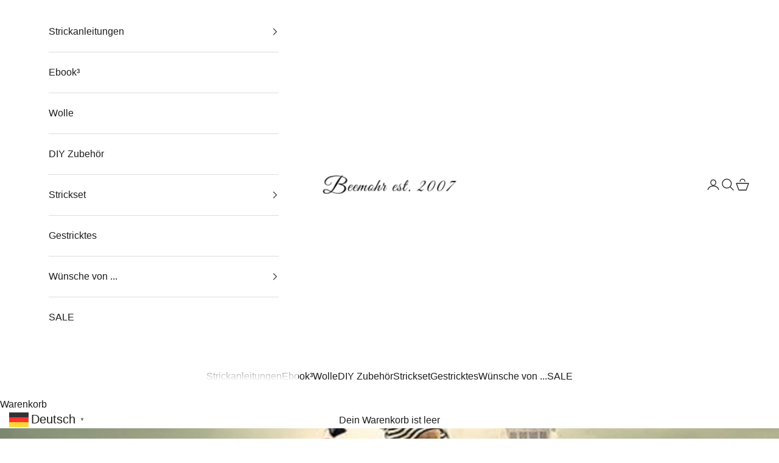

--- FILE ---
content_type: application/javascript
request_url: https://cdn-app.sealsubscriptions.com/shopify/public/js/sealsubscriptions-main.js?shop=beebride.myshopify.com&1713605104c
body_size: 36647
content:

	

/**
*	version number: 27.8 
*/
if (typeof window.sealsubsloaded === 'undefined' ||  document.getElementById("seal-subs-loaded") === null) {
	
	try {
		// Mark SealSubs as loaded
		window.sealsubsloaded = true;
		
		var sealElm542 = document.createElement('div');
		sealElm542.id = 'seal-subs-loaded';
		sealElm542.style.cssText = 'display:none;';
		
		document.body.appendChild(sealElm542);
	} catch(e) {
		console.error(e); 
	}
	
	
	(function() {

		
		//var moduleURL = 'https://app.sealsubscriptions.com/shopify/public/js/seal-ac-module.js?shop=beebride.myshopify.com'
		//if (window.sealsubscriptions_settings_updated !== 'undefined') {
		//	moduleURL += '&' + window.sealsubscriptions_settings_updated;
		//}
		
		//import testModule from moduleURL;
		
		if (typeof window.disableSealSubscriptionsApp === 'boolean' && window.disableSealSubscriptionsApp === true) {
			console.log('Seal Subscriptions app was disabled by the window.disableSealSubscriptionsApp variable.');
			return true;
		}
		

		var canShowWidgets = true;
				
				
		var autoInjectWidgets = true;
		

		var loadScript = function(url, callback, module){
			var script = document.createElement("script")
			
			if (typeof module !== 'undefined' && module === true) {
				script.type = "module";
			} else {
				script.type = "text/javascript";
			}
			
			script.setAttribute("defer", "defer");
		 
			if (script.readyState){  //IE
				script.onreadystatechange = function(){
					if (script.readyState == "loaded" ||
							script.readyState == "complete"){
						script.onreadystatechange = null;
						callback();
					}
				};
			} else {  //Others
				script.onload = function(){
					callback();
				};
			}
		 
			script.src = url;
			document.getElementsByTagName("head")[0].appendChild(script);
		};		

		var displaySealViaPreview = false;
		var subscriptionRules = [];

		var previewStyles = "";

		var settings = {
			'widget_ac_show_savings_badge': "true",
			'one_time_option_on_top'      : "false",
			'subscription_widget_design'  : "default"		};
		
		// Main SealSubs app		
		var SealSubs = function() {

			var subscriptionRules = [];			

			// Our replacement for jQuery 
			var $_ = function(selector) {
				
				var d = function(els) {
					// Assign elements to the els variable
					
					if (arguments.length === 1) {
						this._els = els;
					} else {
						this._els = [];
					}

					this.is$ = true;
					
					// _els can be:
					// - node list 
					// - array of nodes 
					// - node 
					
					this.getFirstEl = function(returnEmpty) {
						
						if (typeof returnEmpty === 'undefined') {
							returnEmpty = false;
						}
						
						if (this._els instanceof Node) {
							// This is already a node
							//console.log('Node');
							
							return this._els;
							
						} else if (this._els instanceof NodeList && typeof this._els.length > 0) {
							
							//console.log('NodeList', this._els.length);
							
							// This is a list of nodes 
							// Return the first node 
							return this._els[0];
							
						} else if (typeof this._els === 'object' && typeof this._els.length === 'number' && typeof this._els[0] !== 'undefined') {
							//console.log('Array', this._els.length, this._els[0] instanceof Node, this._els[0] instanceof NodeList);
							// It this is an array
							return this._els[0];
							
						}
						
						if (returnEmpty) {
							return null;
						} else {
							return document.createElement('DIV');
						}
					}
					
					
					if (this._els instanceof Node) {
						
						this[0] = this._els;
						
					} else if (this._els instanceof Node === false && this._els.length > 0) {
						
						for(var i = 0; i<this._els.length; i++) {
							this[i] = this._els[i];
						}
						
					}
					
					//return this._els;
				};
				
				d.prototype.loopAndApply = function(els, callback) {
					if(els instanceof Node) {
						callback(els, 0);
					} else if (els.length > 0) {
						for(var x = 0; x <els.length; x++) {
							if (els[x] instanceof Node) {
								callback(els[x], x);
							}
						}
					}
				}
				
				d.prototype.parseHtml = function(htmlStr) {
					const range = document.createRange();
					const fragment = range.createContextualFragment(htmlStr);
					
					return fragment;
				}
				
				d.prototype.on = function(eventName, selector, eventHandler) {
					
					if (arguments.length === 2) {
						// If we only pass 2 parameters, then the selector is actually event handler
						eventHandler = selector;
						selector = '';
						
						this.loopAndApply(this._els, function(el) {
							
							var wrappedHandler = (e) => {
								eventHandler.call(el, e);
							};
							el.addEventListener(eventName, wrappedHandler);
						});
						
					} else {
						this.loopAndApply(this._els, function(el) {
							const wrappedHandler = (e) => {
								if (!e.target) return;
								const el = e.target.closest(selector);
								if (el) {
									/*
									const newEvent = Object.create(e, {
										target: {
											value: el
										}
									});
									*/
									//e.target.value = el;
									
									eventHandler.call(el, e);
								}
							};
							el.addEventListener(eventName, wrappedHandler);
						});
					}
				}
				
				d.prototype.after = function(html) {
					var parsed = this.parseHtml(html);
					this.loopAndApply(this._els, function(el) {
						el.after(parsed);
					});
				}
				
				d.prototype.append = function(html) {
					var parsed = this.parseHtml(html);
					this.loopAndApply(this._els, function(el) {
						el.append(parsed);
					});
				}
				
				d.prototype.before = function(html) {
					var parsed = this.parseHtml(html);
					this.loopAndApply(this._els, function(el) {
						el.before(parsed);
					});
				}
				
				d.prototype.prepend = function(html) {
					var parsed = this.parseHtml(html);
					this.loopAndApply(this._els, function(el) {
						el.prepend(parsed);
					});
				}
				
				d.prototype.attr = function(k, v) {
					if (typeof v !== 'undefined') {
						this.loopAndApply(this._els, function(el) {
							el.setAttribute(k, v);
						});
						
						return this;
					} else {						
						var attr = this.getFirstEl().getAttribute(k);
						
						if (attr === null) {
							attr = undefined;
						}
						
						return attr;
					}
				}
				d.prototype.removeAttr = function(k) {
					if (typeof v !== 'undefined') {
						this.loopAndApply(this._els, function(el) {
							el.removeAttribute(k);
						});
					} else {						
						return this.getFirstEl().removeAttribute(k);
					}
				}
				
				d.prototype.html = function(html) {
					
					if (arguments.length === 1) {
						// We are setting the value 
						if (typeof html !== 'undefined') {
							this.loopAndApply(this._els, function(el) {
								el.innerHTML = html;
							});
						} else {						
							this.getFirstEl().innerHTML = html;
						}
					} else {
						// We are retrieving value 
						return this.getFirstEl().innerHTML;
					}
					
					
					
					return this;
				}
				d.prototype.text = function(value) {

					var el = this.getFirstEl();
					
					if (arguments.length === 1) {
						// We are setting the value 
						if (typeof value === 'undefined') {
							value = '';
						}
						
						// We are setting value 
						el.textContent = value;
					} else {
						
						// We are retrieving value
						return el.textContent;
						
						//return null;
					}
				}
				
				// find, 
				// closest 
				
				d.prototype._findElements = function(selector, node, scoped) {
					if (typeof node === 'undefined') {
						node = document;
					}
					
					var els = [];
					if (selector.indexOf(':visible') !== -1) {
						// The selector contains the :visible selector
						// Explode by selector, find elements, filter them and so on 
						
						var pair = selector.split(':visible');
						
						//var tmpEls = node.querySelectorAll(pair[0]);
						var tmpEls = this._findElements(pair[0], node);
						
						for (let i = 0; i < tmpEls.length; i++) {
							var x = new d(tmpEls[i]);
							
							if (x.visible()) {
								if (pair[1] === '') {
									// Filter the current set of elements 
									els.push(tmpEls[i]);
								} else {
									// Find the rest of elements 
									var y = x.find(pair[1]);
									
									if (y._els instanceof NodeList) {
										
										for(var z = 0; z < y._els.length; z++) {
											els.push(y._els[z]);
										}

									}
									
									//els = els.concat(y._els);
								}
							}
						}
					} else if (selector.indexOf(':first') !== -1) {
						// The selector contains the :visible selector
						// Explode by selector, find elements, filter them and so on 
						
						if (selector.indexOf(',') !== -1) {
							// We have multile selectors. Explode them by comma and run each separately, then group the results 
							// This resolves the problem if you use :first selector with other elements (comma separated), like that "select.bndlr-select-variant[name="variant_id"], input[name^="items\["][name$="\]id"]:first"
							var allSelectors = selector.split(',');
							
							for (var j = 0; j < allSelectors.length; j++) {
								
								var tmpEls = this._findElements(allSelectors[j].trim(), node);
								// tmpEls can be either Array or NodeList 
								if (tmpEls.length > 0) {
									
									for(var z = 0; z < tmpEls.length; z++) {
										els.push(tmpEls[z]);
									}
								}
							}
							
							
						} else {						
							var pair = selector.split(':first');
							
							var tmpEls = this._findElements(pair[0], node);
							
							if (tmpEls.length > 0) {
								els.push(tmpEls[0]);
							}
						}
						
					} else {
						
						/*
						if (typeof scoped !== 'undefined' && scoped === true) {
							selector = 'scope: ' + selector;
							//selector.replaceAll(',', ',scope:');
						}*/
						/*
						if (typeof scoped !== 'undefined' && scoped === true) {
							console.log('node', node);
						}*/
						
						els = node.querySelectorAll(selector);
					}
					
					return els;
				}
				
				// Find all elements and children that match the selector 
				d.prototype.find = function(selector) {


					var firstEl = this.getFirstEl();
					
					var els = [];
					
					if (firstEl !== null && typeof firstEl.querySelectorAll === 'function') {
						els = this._findElements(selector, firstEl, true);
					}
					
					return (new d(els));
				}
				
				d.prototype.closest = function(selector) {
					
					var els = [];
					
					var closestOne = this.getFirstEl().closest(selector);
					if (closestOne !== null && closestOne instanceof Node) {
						els.push(closestOne);
					}
					
					if (els.length >= 1 && els[0] !== null) {
						return (new d(els));
					}
					
					return (new d());
				}
				
				d.prototype.first = function() {
					var first = this.getFirstEl(true);
					
					if (first === null) {
						return (new d());
					} else {
						return (new d(first));
					}
				}
				
				// Filter the current set of elements 
				d.prototype.filter = function(selector) {
					var els = [];
					
					if (selector === ':selected') {
						for (let i = 0; i < this._els.length; i++) {
							if (this._els[i].selected) {
								els.push(this._els[i]);
							}
						}
					} else {
						els = [this.getFirstEl().filter(selector)];
					}
					return (new d(els));
				}
				
				
				d.prototype.parent = function() {

					if (this._els.length > 0 && this._els[0] instanceof Node) {
						var parent = this._els[0].parentNode;
						if (parent instanceof Node) {
							return (new d(parent));
						}
					} else if (this._els instanceof Node) {

						var parent = this._els.parentNode;
						if (parent instanceof Node) {
							return (new d(parent));
						}
					}
					return (new d());
				}
				
				d.prototype.children = function(selector) {
					
					var first = this.getFirstEl();
					
					var filteredChildren = [];
					
					var children = first.children;
					
					if (typeof selector === 'string' && selector.length > 0) {
						for (var x = 0; x < children.length; x++) {
							if (children[x].matches(selector)) {
								filteredChildren.push(children[x]);
							}
						}
					} else {
						filteredChildren = children;
					}
					
					return (new d(filteredChildren));
				}
				
				// Classes and attributes
				d.prototype.removeClass = function(className) {
					this.loopAndApply(this._els, function(el) {
						el.classList.remove(className);
					});
				}
				
				d.prototype.addClass = function(className) {
					this.loopAndApply(this._els, function(el) {
						el.classList.add(className);
					});
				}
				
				d.prototype.toggleClass = function(className) {
					this.loopAndApply(this._els, function(el) {
						el.classList.toggle(className);
					});
				}
				
				d.prototype.hasClass = function(className) {
					return this.getFirstEl().classList.contains(className);
				}
				
				// Value
				d.prototype.val = function(value) {

					var el = this.getFirstEl();
					
					if (arguments.length === 1) {
						// We are setting the value 
						if (typeof value === 'undefined') {
							value = '';
						}
						
						// We are setting value 
						el.value = value;
						
						return (new d(el));
					} else {
						
						// We are retrieving value 
						if (el.options) {
							if (el.multiple) {
								return el.options.filter((option) => {return (option.selected && option.disabled === false)}).map((option) => option.value);
							} else {
								var selectedIndex = el.options.selectedIndex;
								
								if (typeof el.options[selectedIndex] !== 'undefined' && el.options[selectedIndex].disabled !== true) {
									return el.options[selectedIndex].value;
								} else {
									// The selected option is disabled 
									// Get the first option which isn't disabled
									for(let j=0; j<el.options.length; j++) {
										if (el.options[j].disabled !== true) {
											return el.options[j].value;
										}
									}
								}
							}
						} else {
							return el.value;
						}
						return null;
					}
				}
				
				// Value with disabled selected option in the SELECT element
				d.prototype.valueWithDisabled = function(value) {

					var el = this.getFirstEl();
					
					if (arguments.length === 1) {
						// We are setting the value 
						if (typeof value === 'undefined') {
							value = '';
						}
						
						// We are setting value 
						el.value = value;
						
						return (new d(el));
					} else {
						
						// We are retrieving value 
						if (el.options) {
							if (el.multiple) {
								return el.options.filter((option) => {return (option.selected && option.disabled === false)}).map((option) => option.value);
							} else {
								var selectedIndex = el.options.selectedIndex;
								
								if (typeof el.options[selectedIndex] !== 'undefined') {
									return el.options[selectedIndex].value;
								} else {
									// The selected option is disabled 
									// Get the first option which isn't disabled
									for(let j=0; j<el.options.length; j++) {
										if (el.options[j].disabled !== true) {
											return el.options[j].value;
										}
									}
								}
							}
						} else {
							return el.value;
						}
						return null;
					}
				}
				
				// Prop 
				// Get value "tagName"
				// Set checked 
				// Set selected on option
				d.prototype.prop = function(key, value) {

					if (arguments.length === 2) {
						// We are setting the value 
						if (typeof value === 'undefined') {
							value = '';
						}
						
						this.loopAndApply(this._els, function(el) {
							el[key] = value; //e.g. checked, selected
						});
						
						return this;
						
					} else {
						var el = this.getFirstEl();
						// We are retrieving the value 
						return el[key]; //e.g. tagName
					}
				}
				
				d.prototype.change = function(eventHandler) {
					
					if (arguments.length === 1) {
						this.loopAndApply(this._els, function(el) {
							$_(el).on('change', eventHandler);
						});
					} else {
					
						this.loopAndApply(this._els, function(el) {
							var event = new Event('change', { bubbles: true });
							el.dispatchEvent(event);
						});
					}
					
					return this;
				}
				
				d.prototype.click = function(eventHandler) {
					
					if (arguments.length === 1) {
						this.loopAndApply(this._els, function(el) {
							//var event = new Event('click', { bubbles: true });
							//el.dispatchEvent(event);
							$_(el).on('click', eventHandler);
						});
					} else {
					
						this.loopAndApply(this._els, function(el) {
							//var event = new Event('click', { bubbles: true });
							//el.dispatchEvent(event);
							el.click();
						});
						
					}
					 
					
					return this;
				}
				
				d.prototype.trigger = function() {
					let customEvent = null;
					
					if (arguments.length === 2 && typeof arguments[1] !== 'undefined' && typeof arguments[1].target !== 'undefined') {
						// Not the same implementation as in jQuery 
						
						customEvent = new CustomEvent(arguments[0], {detail: arguments[1]});
						
					} else if (arguments.length === 1) {
						customEvent = new CustomEvent(arguments[0]);
					} else if(arguments.length === 2 && typeof arguments[1] === 'undefined') {
						customEvent = new CustomEvent(arguments[0]);
					}
					
					if (customEvent !== null) {
						this.loopAndApply(this._els, function(el) {
							el.dispatchEvent(customEvent);
						});
					}
				}
				
				
				d.prototype.serialize = function() {
					var firstEl = this.getFirstEl();
					if (firstEl.length > 0) {
						return (new URLSearchParams(new FormData(firstEl)).toString());
					}
					
					return '';
				}
				
				
				d.prototype.each = function(callback) {

					this.loopAndApply(this._els, function(el, i) {
						callback(i, el);
					});
				}
				
				d.prototype.remove = function() {
					
					this.loopAndApply(this._els, function(el, i) {
						el.remove();
					});
				}
				d.prototype.is = function(el) {
					/*
					var first 	= this.getFirstEl();
					var second 	= el.getFirstEl();
					return first === second;
					*/
					var compare = el.getFirstEl();
					var isSameElement = false;
					this.loopAndApply(this._els, function(el, i) {
						if (el === compare) {
							isSameElement = true;
						}
					});
					
					return isSameElement;
				}
				
								
				d.prototype.visible = function() {
					var el = this.getFirstEl();
					
					var width = el.offsetWidth;
					var height = el.offsetHeight;
					
					return (width > 0 && height > 0);
				}
				
				d.prototype.partiallyVisible = function() {
					var el = this.getFirstEl();
					
					var width = el.offsetWidth;
					var height = el.offsetHeight;
					
					return (width > 0 || height > 0);
				}
				
				d.prototype.show = function() {

					this.loopAndApply(this._els, function(el, i) {
						el.style.display = '';
					})
				}
				
				d.prototype.hide = function() {

					this.loopAndApply(this._els, function(el, i) {
						el.style.display = 'none';
					})
				}
				
				
				
				d.prototype.ready = function(callback) {
					if (document.readyState !== 'loading') {
						callback();
					} else {
						document.addEventListener('DOMContentLoaded', callback);
					}
				}
				
				// Getters
				Object.defineProperty(d.prototype, 'length', {
					get: function() {
						
						if (this._els instanceof Node) {
							return 1;
						}
						
						if (this._els instanceof Node === false && this._els.length > 0) {
							return this._els.length;
						}
						
						return 0;
						
						
					}
				});				
				
				Object.defineProperty(d.prototype, 'get', {
					get: function() {
						return this._els;
					}
				});

				var els = [];
				
				if (arguments.length === 1) {
					if (typeof selector === 'string' && selector.length > 0) {
						
						var x = new d();
						els = x._findElements(selector, document);
					}
					
					if (selector instanceof Node) {
						// This is already a node
						els = selector;
						
					} else if (selector instanceof NodeList) {
						// This is a list of nodes 
						// Return the first node 
						els = selector;
						
					} else if (typeof selector === 'object' && typeof selector.is$ !== 'undefined' && selector.is$) {
						// This is already our own object :) 
						els = selector._els;
						
					}
				} else {
					els = [document.createElement('DIV')];
				}
				
				return (new d(els));
			}
			
			$_.param = function param(obj, prefix) {
				var str = [];
				var encode = function (str) {
					return encodeURIComponent(str).replace(/%20/g, '+');
				};

				for (var p in obj) {
					if (obj.hasOwnProperty(p)) {
						var k = prefix ? prefix + '[' + p + ']' : p;
						var v = obj[p];

						if (typeof v === 'object') {
							str.push(param(v, k));
						} else {
							str.push(encode(k) + '=' + encode(v));
						}
					}
				}

				return str.join('&');
			}
			
			window.$_ = $_;
			
			var $ = $_;

			
			// Added 2021-03-17
			var globalDebouncers = [];
			function globalDebounce(key, callback, delay) {
				if (typeof globalDebouncers[key] !== 'undefined') {
					clearTimeout(globalDebouncers[key]);
				}
				globalDebouncers[key] = setTimeout(callback, delay);			
			}
			
			/* --------------------- Global Utility --------------------- */
			// Collection of various global utilities
			var GlobalUtility = (function() {
				var cart = {
					get: function() {
						var endpoint = 'cart.js';
						
						return fetch(nav.getRootUrl() + endpoint, {
							method: 'GET',
							cache: 'no-cache',
							credentials: 'same-origin',
							headers: {
								'Content-Type': 'application/json'
							}
						});
					}
				}
				
				// Navigation object
				var nav = {
					getRootUrl: function(withLocale) {
						
						if (typeof withLocale === 'undefined') {
							withLocale = false;
						}
						
						var locale = '';
						if (withLocale) {
							locale = this.getUrlLocale();
						}
						
						
						var url = window.location.origin?window.location.origin+'/':window.location.protocol+'//'+window.location.host+'/';
						if (locale.length > 0) {
							// Locale is set in the current URL, add it to the root URL
							url += locale+'/';
						}
						return url;	
					
					},
					isHomePage: function() {
						if (window.location.pathname === '/') {
							return true;
						}
						return false;
					},
					isProductPage: function() {
						if (/\/products\/([^\?\/\n]+)/.test(window.location.href)) {
							return true;
						}
						return false;
					},
					isCartPage: function() {
						if (/\/cart\/?/.test(window.location.href)) {
							return true;
						}
						return false;
					},
					isLoginPage: function() {
						if (/\/account\/login\/?/.test(window.location.href)) {
							return true;
						}
						return false;
					},
					isAccountMenuPage: function() {
						if (/\/account\/?$/.test(window.location.pathname) || /\/account\/.*$/.test(window.location.pathname)) {
							return true;
						}
						return false;
					},
					getProductHandle: function(href) {

						if (typeof href === 'undefined') {
							var href = window.location.href;
							href = href.replace('/products/products', '/products');
						}
						
						if (/\/products\/([^\?\/\n]+)/.test(href)) {
							var found = href.match(/\/products\/([^\?\/\n#]+)/);
							if (typeof found[1] !== 'undefined') {
								try {
									return decodeURIComponent(found[1]).replace('#', '');
								} catch(e) {
									return found[1].replace('#', '');
								}
							}
						}
						return false;
					},
					getAppApiEndpoint: function() {
						return 'https://app.sealsubscriptions.com/shopify/public/api/';
					},
					getInvoiceEndpoint: function() {
						return this.getAppApiEndpoint() + 'cdo.php?shop=beebride.myshopify.com';
					},
					getSellingPlanId: function() {
						var qp = this.getQueryParams(window.location.search);
						if (typeof qp['selling_plan'] !== 'undefined') {
							return qp['selling_plan'];
						}
						
						return '';
					},
					getQueryParams: function(qs) {
						qs = qs.split('+').join(' ');

						var params = {},
							tokens,
							re = /[?&]?([^=]+)=([^&]*)/g;

						while (tokens = re.exec(qs)) {
							params[decodeURIComponent(tokens[1])] = decodeURIComponent(tokens[2]);
						}

						return params;
					},
					getLocale: function() {
						// Don't use Weglot here (probably, as it usually doesn't use the /locale/ in URL)
						if (typeof Shopify !== 'undefined' && typeof Shopify.locale === 'string') {
							return Shopify.locale
						}
						
						return '';
					},
					getUrlLocale: function() {
						var baseUrl = this.getRootUrl();
						var locale 	= this.getLocale();

						if (typeof window.Shopify !== 'undefined' && typeof Shopify.routes !== 'undefined' && typeof Shopify.routes.root === 'string') {
							// Get locale which is in URL, but is also saved in routes
							locale = Shopify.routes.root.replace(/\//g, '');						
						}

						if (locale !== '') {
							
							var url = window.location.href+'/';
							
							// Check if the baseurl + locale is present in the url
							if (url.indexOf(baseUrl+locale+'/') === 0) {
								return locale;
							}
						}

						return '';
					}
				};
				
				var string = {
					getRandomString: function(length) {
						var result           = '';
						var characters       = 'abcdefghijklmnopqrstuvwxyz0123456789';
						var charactersLength = characters.length;
						var a = [];
						for ( var i = 0; i < length; i++) {
							a.push(characters.charAt(Math.floor(Math.random() * charactersLength)));
						}
						return a.join('');
					}
				}
				
				var money = {
					currencySymbols: {
						'USD': '$', // Dollar
						'CAD': '$', // Dollar
						'AUD': '$', // Dollar
						'NZD': '$', // Dollar
						'EUR': '€', // Euro
						'CRC': '₡', // Costa Rican Colón
						'GBP': '£', // British Pound Sterling
						'ILS': '₪', // Israeli New Sheqel
						'INR': '₹', // Indian Rupee
						'JPY': '¥', // Japanese Yen
						'KRW': '₩', // South Korean Won
						'NGN': '₦', // Nigerian Naira
						'PHP': '₱', // Philippine Peso
						'PLN': 'zł', // Polish Zloty
						'PYG': '₲', // Paraguayan Guarani
						'THB': '฿', // Thai Baht
						'UAH': '₴', // Ukrainian Hryvnia
						'VND': '₫', // Vietnamese Dong
					},
					formatPrice: function(price, convertCurrency) {
						
						if (typeof Shopify !== 'undefined' && Shopify.hasOwnProperty('currency') && Shopify.currency.hasOwnProperty('rate')) {

							var currency 		= Shopify.currency.active;
							var exchangeRate 	= Shopify.currency.rate;
							var moneyFormat		= '{{amount}}'+currency; // We are no longer using this fallback value. If the currency can't be found, then the .toLocaleString method is used.
							
							var currencyFormat = '';
														
							if (currencyFormat.indexOf('{{iso_currency}}') !== -1) {
								currencyFormat = currencyFormat.replace('{{iso_currency}}', currency);
							}
							
							if (currencyFormat.indexOf('{{currency_symbol}}') !== -1) {
								if (typeof this.currencySymbols[currency] === 'string') {
									var symbol = this.currencySymbols[currency];
									currencyFormat = currencyFormat.replace('{{currency_symbol}}', symbol);
								} else {
									currencyFormat = currencyFormat.replace('{{currency_symbol}}', '');
								}
							}							
							
							if (typeof convertCurrency === 'undefined') {
								convertCurrency = false;
							}
							
							if (convertCurrency && exchangeRate !== "1.0") {
								price = this.convertMoney(price, exchangeRate, currency);
							}
							
							var bodyAttrMoneyFormat = $_('body').attr('data-money-format');
							
							if (currencyFormat !== '') {
								moneyFormat = currencyFormat;
							} else {
							
								if (typeof Shopify !== 'undefined' && typeof Shopify.currency_settings !== 'undefined' && typeof Shopify.currency_settings.money_format !== 'undefined') {
									// world-rugby-shop								
									moneyFormat = Shopify.currency_settings.money_format;
								} else if (typeof window.money_format !== 'undefined') {
									// noelle-wolf	
									moneyFormat = window.money_format;
								} else if (typeof window.Theme !== 'undefined' && typeof window.Theme.moneyFormat !== 'undefined') {
									// yammeya							
									moneyFormat = window.Theme.moneyFormat;
								} else if (typeof window.theme !== 'undefined' && typeof window.theme.moneyFormat !== 'undefined') {
									// guru-muscle
									moneyFormat = window.theme.moneyFormat;
								} else if (typeof window.theme !== 'undefined' && typeof window.theme.money_format  === 'string') {
									moneyFormat = window.theme.money_format ;
								} else if (typeof window.theme !== 'undefined' && typeof window.theme.settings !== 'undefined' && typeof window.theme.settings.moneyFormat !== 'undefined') {
									moneyFormat = window.theme.settings.moneyFormat;
								} else if (typeof window.theme !== 'undefined' && typeof window.theme.strings !== 'undefined' && typeof window.theme.strings.moneyFormat === 'string') {
									moneyFormat = window.theme.strings.moneyFormat;
								} else if (typeof window.Currency !== 'undefined' && typeof window.Currency.money_format !== 'undefined' && typeof window.Currency.money_format[currency] === 'string') {
									moneyFormat = window.Currency.money_format[currency];
								} else if (typeof window.Currency !== 'undefined' && typeof window.Currency.money_format === 'string') {
									moneyFormat = window.Currency.money_format;
								} else if (typeof bodyAttrMoneyFormat !== 'undefined' && typeof bodyAttrMoneyFormat === 'string' && bodyAttrMoneyFormat !== '') {
									moneyFormat = bodyAttrMoneyFormat;
								} else if (typeof wsgMoneyFormat === 'string') {
									moneyFormat = wsgMoneyFormat;
								} else if (typeof price_format === 'string') {
									moneyFormat = price_format;
								} else {
									price = price/100;
									return price.toLocaleString(undefined, { style: 'currency', currency: (currency || this.getDefaultCurrency()) });
								}
							}

														
							return this.formatMoney(price, moneyFormat, (currency || this.getDefaultCurrency()));
						}
						
						return '';
					},
					formatMoney: function(cents, format, fallbackCurrency, directionFor50) {
						
						// The directionFor50 is used to let the function know how to round numbers if the decimals equal 50.
						// We are using this direction for discounted value if the user chooses the amount_no_decimals format, because we calculate the discounted value in here by 
						// subtracting original - discount. 
						// E.g. 
						// original = 100
						// discount = 0.5
						// discounted value = 99.5
						// Rounded discounted value would be 100 and the rounded discount would be 1.
						if (typeof directionFor50 === 'undefined') {
							var directionFor50 = 'up';
						}
						
						try {
							if (typeof cents == 'string') {
								cents = cents.replace('.','');
							}

							var value = '';
							var placeholderRegex = /\{\{\s*(\w+)\s*\}\}/;
							var formatString = format;

							function defaultOption(opt, def) {
								return (typeof opt == 'undefined' ? def : opt);
							}

							function formatWithDelimiters(number, precision, thousands, decimal, directionFor50) {

								precision 		= defaultOption(precision, 2);
								thousands 		= defaultOption(thousands, ',');
								decimal   		= defaultOption(decimal, '.');
								directionFor50  = defaultOption(directionFor50, 'up');

								if (isNaN(number) || number == null) {
									return 0;
								}

								var originalNumber = number;
								number = (number/100.0).toFixed(precision);
								
								if (directionFor50 === 'down') {
									if (((originalNumber/100) - number) === -0.5) {
										// We have rounded in the wrong direction
										// Subtract 1 to fix this
										number -= 1;
										number = number.toString();
									}
								}

								var parts 	= number.split('.'),
								dollars 	= parts[0].replace(/(\d)(?=(\d\d\d)+(?!\d))/g, '$1' + thousands),
								cents   	= parts[1] ? (decimal + parts[1]) : '';

								return dollars + cents;
							}

							switch(formatString.match(placeholderRegex)[1]) {
								case 'amount':
								value = formatWithDelimiters(cents, 2);
								break;
								case 'amount_no_decimals':
								value = formatWithDelimiters(cents, 0, ',', '.', directionFor50);
								break;
								case 'amount_with_comma_separator':
								value = formatWithDelimiters(cents, 2, '.', ',');
								break;
								case 'amount_with_decimal_separator': // Some strange format
								value = formatWithDelimiters(cents, 2, ',', '.');
								break;
								case 'amount_no_decimals_with_comma_separator':
								value = formatWithDelimiters(cents, 0, '.', ',', directionFor50);
								break;
								case 'amount_no_decimals_with_space_separator':
								value = formatWithDelimiters(cents, 0, ' ', ',', directionFor50);
								break;
								case 'amount_with_apostrophe_separator':
								value = formatWithDelimiters(cents, 2, "'", '.');
								break;
							}
						

							return formatString.replace(placeholderRegex, value);
							
						} catch(e) {
							console.log(e.message);
							
							price = cents/100;
							
							return price.toLocaleString(undefined, { style: 'currency', currency: fallbackCurrency });
						}
					},
					convertIfNeeded: function(price, round) {
						if (typeof round === 'undefined') {
							round = true;
						}
						if (typeof Shopify !== 'undefined' && Shopify.hasOwnProperty('currency') && Shopify.currency.hasOwnProperty('rate')) {

							var currency 		= Shopify.currency.active;
							var exchangeRate 	= Shopify.currency.rate;
							var moneyFormat		= '{{amount}}'+currency;
							
							if (exchangeRate !== "1.0" && exchangeRate !== 1.0) {
								price = this.convertMoney(price, exchangeRate, currency, round);
							}
						}
						
						return price;
					},
					convertMoney: function(value, rate, currency, round) {
						// Converts money and rounds up based on the defined policy
						if (value <= 0) {
							return 0;
						}
						
												
						value *= rate;
						
						var roundUp = [
							'USD', 'CAD', 'AUD', 'NZD', 'SGD', 'HKD', 'GBP'
						];
						
						var roundTo100 = [
							'JPY'
						];
						
						var roundTo95 = [
							'EUR'
						];
						
						if (round) {
							if (roundUp.indexOf(currency) !== -1) {
								// Round up
								value = Math.ceil(value);						
							} else if(roundTo100.indexOf(currency) !== -1) {
								// Round to nearest 100
								value = Math.ceil(value/100)*100
							} else if(roundTo95.indexOf(currency) !== -1) {
								// Round up to 0.95
								value = Math.ceil(value) - 0.05;
							}
						}

						return value;
					},
					roundMoney: function(value) {
						// Converts money and rounds up based on the defined policy
						if (value <= 0) {
							return 0;
						}
						
						if (typeof Shopify !== 'undefined' && Shopify.hasOwnProperty('currency') && Shopify.currency.hasOwnProperty('active')) {

							var currency = Shopify.currency.active;
							
							var roundUp = [
								'USD', 'CAD', 'AUD', 'NZD', 'SGD', 'HKD', 'GBP'
							];
							
							var roundTo100 = [
								'JPY'
							];
							
							var roundTo95 = [
								'EUR'
							];
							
							if (roundUp.indexOf(currency) !== -1) {
								// Round up
								value = Math.ceil(value);						
							} else if(roundTo100.indexOf(currency) !== -1) {
								// Round to nearest 100
								value = Math.ceil(value/100)*100
							} else if(roundTo95.indexOf(currency) !== -1) {
								// Round up to 0.95
								value = Math.ceil(value) - 0.05;
							}
						}

						return value;
					},
					wrapInSpan: function(value) {
													var span = '<span class="money conversion-bear-money seal-money ht-money">'+value+'</span>';
												return span;
					},
					convertViaIntegrations: function($element) {
						
						/*
						if (typeof $element !== 'undefined') {
							if ($element.attr('doubly-currency') !== null) {
								// Remove the "doubly-currency" class so that currency converter will pick it up again
								$element.removeAttr('doubly-currency');
							}
						}*/
						
						if (typeof DoublyGlobalCurrency !== 'undefined' && typeof DoublyGlobalCurrency.currentCurrency !== 'undefined' && typeof DoublyGlobalCurrency.convertAll !== 'undefined') {
							try {
								DoublyGlobalCurrency.convertAll(DoublyGlobalCurrency.currentCurrency, '.sls-price .money');
								
															} catch(e) {}
						}

						if (typeof geckoShopify !== 'undefined' && 
							typeof geckoShopify.Currency_convertAll === 'function' && 
							typeof geckoShopify.StorageCurrency === 'function' &&
							typeof Shopify !== 'undefined' && 
							typeof Shopify.currency !== 'undefined' &&
							typeof Shopify.currency.active === 'string'
							) {
							try {
								var c = geckoShopify.StorageCurrency();
								if (c !== null) {
									geckoShopify.Currency_convertAll(Shopify.currency.active, geckoShopify.StorageCurrency());
								}
							} catch(e) {
								//console.log(e);
							}
						}
						
						if (typeof window.money_default === 'string' && typeof Currency !== 'undefined' && typeof Currency.currentCurrency === 'string') {
							try {
								Currency.convertAll(window.money_default, Currency.currentCurrency);
							} catch(e) {
								console.log(e);
							}
						}
						if (typeof window.conversionBearAutoCurrencyConverter !== 'undefined' && typeof window.conversionBearAutoCurrencyConverter.convertPricesOnPage !== 'undefined') {
							try {
								window.conversionBearAutoCurrencyConverter.convertPricesOnPage();
							} catch(e) {
								console.log(e);
							}
						}
						
						
						
						if (typeof window.baCurr !== 'undefined' && typeof window.baCurr.refreshConversion === 'function') {
							try {
								window.baCurr.refreshConversion();
							} catch(e) {
								console.log(e);
							}
						}
						
						try {
							if (typeof mlvedaload === 'function' && typeof ACSCurrency !== "undefined" && typeof ACSCurrency.moneyFormats !== "undefined") {
								mlvedaload();
							}
						} catch(e) {
							console.log(e);
						}
						
													if (typeof $element !== 'undefined') {
								if ($element.hasClass('done') && $element.hasClass('money') && $element.attr('ws-currency') !== null && $element.attr('ws-price') !== null) {
									// Remove the "done" class so that currency converter will pick it up again
									$element.removeClass('done');
									$element.removeAttr('ws-currency');
									$element.removeAttr('ws-price');
								}
							}
												
					}
				}
				
				var unitPriceEngine = {
					unitRelations: {
						'l': {
							'ml': 0.001,
							'cl': 0.01,
							'l'	: 1,
							'm3': 1000
						},
						'g': {
							'mg': 0.001,
							'g'	: 1,
							'kg': 1000
						},
						'm': {
							'mm': 0.001,
							'cm': 0.01,
							'm'	: 1						
						},
						'm2': {
							'm2': 1
						},
						'item': {
							'item': 1
						}
					},
					/*
					"unit_price_measurement": {
						"measured_type": "count",
						"quantity_value": "12.0",
						"quantity_unit": "item",
						"reference_value": 1,
						"reference_unit": "item"
					},
					*/
					calculate: function(price, variant) {
						if (typeof variant.unit_price_measurement === 'undefined') {
							return false;
						}
						var config = variant.unit_price_measurement;
						
						var quantityUnit 	= config.quantity_unit;
						var referenceUnit 	= config.reference_unit;
						var referenceValue 	= config.reference_value;
						var quantityValue 	= parseFloat(config.quantity_value);
						
						var pricePerBaseUnit 		= 0;
						var pricePerReferenceUnit 	= -1;

						var pricePerUnit = price/quantityValue;

						// Round to two decimals
						//pricePerUnit = Math.round((pricePerUnit + Number.EPSILON) * 100) / 100;
						// Disabled on 2022-03-09 (heartwarmer-foods)
						
						var baseUnit = '';
						for(var key in this.unitRelations) {
							if (this.unitRelations.hasOwnProperty(key)) {
								if (typeof this.unitRelations[key][quantityUnit] !== 'undefined') {
									baseUnit = key;
									break;
								}
							}
						}
						
						if (baseUnit !== '') {

							pricePerBaseUnit = pricePerUnit/this.unitRelations[baseUnit][quantityUnit];
							
							var baseReferenceUnit = '';
							for(var key in this.unitRelations) {
								if (this.unitRelations.hasOwnProperty(key)) {
									if (typeof this.unitRelations[key][referenceUnit] !== 'undefined') {
										baseReferenceUnit = key;
										break;
									}
								}
							}

							if (baseReferenceUnit !== '') {
								pricePerReferenceUnit = this.unitRelations[key][referenceUnit]*pricePerBaseUnit*referenceValue;
							}
						}
						
						if (pricePerReferenceUnit >= 0) {
							
							referenceUnitString = referenceUnit;
							if (referenceValue > 1) {
								referenceUnitString = referenceValue + referenceUnitString;
							}
							
							return {
								'price_per_unit': pricePerReferenceUnit,
								'unit'			: referenceUnitString
							}
						}
						
						return false;
					}
				}
				
				var theme = {
					isStoreId: function(themeStoreId) {
						if (typeof window.Shopify !== 'undefined' && 
							typeof window.Shopify.theme !== 'undefined' && 
							typeof window.Shopify.theme.theme_store_id !== 'undefined' && 
							window.Shopify.theme.theme_store_id === themeStoreId) {
								
							return true;
						}
						
						return false;
					}
				}
				
				return {
					cart			: cart,
					nav				: nav,
					string			: string,
					money			: money,
					unitPriceEngine	: unitPriceEngine,
					theme			: theme
				}
			})();
			
			var GlobalTranslator = (function() {

				var translations = {"dflt":{"widget_one_time_option_label":"Einmal Kaufen","widget_one_time_option_description":"","acwidget_purchase_options_label":"Kaufoptionen","acwidget_each_label":"","acwidget_per_delivery_label":"Pro Monat","acwidget_savings_label":"Speichern {{savings}}","acwidget_subscription_details_label":"Abo Details","acwidget_subscription_details_content":"<strong>Abo Details<\/strong>\n<br \/>\n<br \/>\nJederzeit K\u00fcndbar. Automatische Verl\u00e4ngerung.","acwidget_subscription_details_link_label":"Erfahre mehr \u00fcber Abos","acwidget_subscription_details_link":"https:\/\/www.sealsubscriptions.com\/articles\/how-subscriptions-work","subscribenow_button_text":"Subscribe now","widget_subscribe_and_deliver_text":"Subscribe and deliver every","widget_show_details_label":"See details","widget_subscription_description":"You will receive a payment link and won't be charged automatically.","cart_interval_text":"Subscription interval","cart_discount_text":"Discount on next order","intervals_day":"Tag","intervals_days":"{{number}} days","intervals_week":"Woche","intervals_weeks":"{{number}} Wochen","intervals_month":"Monat","intervals_months":"{{number}} Monate","intervals_year":"Jahr","intervals_years":"{{number}} Jahre","orderstatuswidget_title":"Subscription","orderstatuswidget_description":"You can view, edit or cancel your subscriptions by logging into your account or through the direct link you receive in the email.","orderstatuswidget_subscription_button":"Manage your subscriptions","orderstatusemailwidget_title":"Resend magic subscription link","orderstatusemailwidget_description":"You can view, edit or cancel your subscriptions by logging into your account or through the magic link you receive in the email. You can also resend yourself an email with the magic link to the customer portal where you can view and edit your subscription. The email will be sent a few minutes after you click on the button below.","orderstatusemailwidget_resend_email_button_text":"Resend email with the magic link","orderstatusemailwidget_resend_email_button_success_text":"Email will be sent in a few minutes!","orderstatusemailwidget_resend_email_button_error_text":"Something went wrong","customraccountlogin_need_help_accessing_subscriptions_text":"Need help accessing your subscriptions?","customraccountlogin_click_here_text":"Click here","customeraccountmenu_link_to_subscriptions_text":"Subscriptions"},"de":{"widget_one_time_option_label":"Einmal Kaufen","widget_one_time_option_description":"","acwidget_purchase_options_label":"Kaufoptionen","acwidget_each_label":"","acwidget_per_delivery_label":"Pro Monat","acwidget_savings_label":"Speichern {{savings}}","acwidget_subscription_details_label":"Abo Details","acwidget_subscription_details_content":"<strong>Abo Details<\/strong>\n<br \/>\n<br \/>\nJederzeit K\u00fcndbar. Automatische Verl\u00e4ngerung.","acwidget_subscription_details_link_label":"Erfahre mehr \u00fcber Abos","acwidget_subscription_details_link":"https:\/\/www.sealsubscriptions.com\/articles\/how-subscriptions-work","subscribenow_button_text":"Subscribe now","widget_subscribe_and_deliver_text":"Abonniere und erhalte jeden","widget_show_details_label":"See details","widget_subscription_description":"You will receive a payment link and won't be charged automatically.","cart_interval_text":"Subscription interval","cart_discount_text":"Discount on next order","intervals_day":"Tag","intervals_days":"{{number}} days","intervals_week":"Woche","intervals_weeks":"{{number}} Wochen","intervals_month":"Monat","intervals_months":"{{number}} Monate","intervals_year":"Jahr","intervals_years":"{{number}} Jahre","orderstatuswidget_title":"Subscription","orderstatuswidget_description":"You can view, edit or cancel your subscriptions by logging into your account or through the direct link you receive in the email.","orderstatuswidget_subscription_button":"Manage your subscriptions","orderstatusemailwidget_title":"Resend magic subscription link","orderstatusemailwidget_description":"You can view, edit or cancel your subscriptions by logging into your account or through the magic link you receive in the email. You can also resend yourself an email with the magic link to the customer portal where you can view and edit your subscription. The email will be sent a few minutes after you click on the button below.","orderstatusemailwidget_resend_email_button_text":"Resend email with the magic link","orderstatusemailwidget_resend_email_button_success_text":"Email will be sent in a few minutes!","orderstatusemailwidget_resend_email_button_error_text":"Something went wrong","customraccountlogin_need_help_accessing_subscriptions_text":"Need help accessing your subscriptions?","customraccountlogin_click_here_text":"Click here","customeraccountmenu_link_to_subscriptions_text":"Subscriptions"},"en":{"widget_one_time_option_label":"Einmal Kaufen","widget_one_time_option_description":"","acwidget_purchase_options_label":"Kaufoptionen","acwidget_each_label":"","acwidget_per_delivery_label":"Pro Monat","acwidget_savings_label":"Speichern {{savings}}","acwidget_subscription_details_label":"Abo Details","acwidget_subscription_details_content":"<strong>Abo Details<\/strong>\n<br \/>\n<br \/>\nJederzeit K\u00fcndbar. Automatische Verl\u00e4ngerung.","acwidget_subscription_details_link_label":"Erfahre mehr \u00fcber Abos","acwidget_subscription_details_link":"https:\/\/www.sealsubscriptions.com\/articles\/how-subscriptions-work","subscribenow_button_text":"Subscribe now","widget_subscribe_and_deliver_text":"Aboniere und erhalte monatlich","widget_show_details_label":"See details","widget_subscription_description":"You will receive a payment link and won't be charged automatically.","cart_interval_text":"Subscription interval","cart_discount_text":"Discount on next order","intervals_day":"Tag","intervals_days":"{{number}} days","intervals_week":"Woche","intervals_weeks":"{{number}} Wochen","intervals_month":"Monat","intervals_months":"{{number}} Monate","intervals_year":"Jahr","intervals_years":"{{number}} Jahre","orderstatuswidget_title":"Subscription","orderstatuswidget_description":"You can view, edit or cancel your subscriptions by logging into your account or through the direct link you receive in the email.","orderstatuswidget_subscription_button":"Manage your subscriptions","orderstatusemailwidget_title":"Resend magic subscription link","orderstatusemailwidget_description":"You can view, edit or cancel your subscriptions by logging into your account or through the magic link you receive in the email. You can also resend yourself an email with the magic link to the customer portal where you can view and edit your subscription. The email will be sent a few minutes after you click on the button below.","orderstatusemailwidget_resend_email_button_text":"Resend email with the magic link","orderstatusemailwidget_resend_email_button_success_text":"Email will be sent in a few minutes!","orderstatusemailwidget_resend_email_button_error_text":"Something went wrong","customraccountlogin_need_help_accessing_subscriptions_text":"Need help accessing your subscriptions?","customraccountlogin_click_here_text":"Click here","customeraccountmenu_link_to_subscriptions_text":"Subscriptions"}};
			
				function getTranslations() {
					return translations;
				}

				function stripQuotes(string) {
					return string.replace("'", '').replace("'", '');
				}
				
				function getLocale() {
					var locale = 'dflt';
					
					if (typeof Weglot !== 'undefined' && typeof Weglot.getCurrentLang === 'function') {
						try {
							var lang = Weglot.getCurrentLang();
							if (typeof lang !== 'undefined' && lang !== null && lang !== '') {
								return lang;
							}
						} catch(e) {}
					}
					
					// Shop locale should be set in Shopify.locale variable
					if (typeof Shopify !== 'undefined' && typeof Shopify.locale !=='undefined') {
						locale = Shopify.locale;
					}
					return locale;
				}
				
				function getPlainLocale() {
					// Returns locale without a dash in it (e.g. sk-SK to sk)
					var locale = getLocale();
					
					if (locale.indexOf('-') !== -1) {
						// We have a dash in our locale 
						locale = locale.substring(0, locale.indexOf('-'));
					}
					
					return locale;
				}
				
				function getTranslation(key, stripQuotes) {

					var val 				= key;
					var locale 				= getLocale();
					var plainLocale 		= getPlainLocale();
					var localTranslations 	= {};
					
					if (typeof translations[locale] !== 'undefined') {
						localTranslations = translations[locale];
					}
					
					if (Object.keys(localTranslations).length === 0 && typeof translations[plainLocale] !== 'undefined') {
						localTranslations = translations[plainLocale];
					}
					
					if (typeof localTranslations[key] !== 'undefined') {
						val = localTranslations[key];
					} else {
						// Looks like the translation value is missing for the local language
						// Get the default one
						if (typeof translations['dflt'][key] !== 'undefined') {
							val = translations['dflt'][key];
						}
					}
					
					if (typeof stripQuotes !== 'undefined' && stripQuotes === true) {
						val = this.stripQuotes(val);
					}
					
					return val;
				}
				
				return {
					stripQuotes			: stripQuotes,
					getTranslations		: getTranslations,
					getLocale			: getLocale,
					getTranslation		: getTranslation
				}
			})();
			
			var GlobalView = (function() {

				// This function can return an array of elements or just one element
				function getExtensionForm($parent, canReturnArray) {
					
					if (typeof canReturnArray === 'undefined') {
						canReturnArray = false;
					}
					
					if ($parent.closest('.bundler-target-element').length > 0) {
						// We are in Bundler widget, don't return the extension form as we aren't dependent on that at all
						return null;
					}
					
										
					var extensionAttr = $parent.attr('data-seal-extension');
					if (typeof extensionAttr !== 'undefined') {

						// We are in the extension
						// Find the form and return it
						var extFormSelector = 'product-form.product-form form, .product-form__buy-buttons form.shopify-product-form[action*="/cart/add"], form.product-single__form[action*="/cart/add"], form[action*="/cart/add"][id^="product_form_"], form.shopify-product-form[action*="/cart/add"][data-product-form]';
						extFormSelector += ', [id^="AddToCartForm"] form[action*="/cart/add"]';
						extFormSelector += ', form.product-buy-buttons--form';
						extFormSelector += ', .product-form-container .product_form form.shopify-product-form[action*="/cart/add"]';
						extFormSelector += ', form.product-buy-buttons--form[action*="/cart/add"]';
						extFormSelector += ', form.ajax-product-form[action*="/cart/add"]';
						extFormSelector += ', .buy-buttons-row form[action*="/cart/add"]';
						extFormSelector += ', form.product-form--container[action*="/cart/add"], .main-product__block-buy_buttons product-form form[action*="/cart/add"]';
						extFormSelector += ', .product-info__buy-buttons form[action*="/cart/add"][is="product-form"].shopify-product-form, form.product-form.product-form--single[action="/cart/add"]';
						extFormSelector += ', form[id^="product-form-"][is="product-form"][action*="/cart/add"]';
						extFormSelector += ', form[action*="/cart/add"].buy-buttons__form';
						extFormSelector += ', preorder-button form[action*="/cart/add"]';
						extFormSelector += ', form[action*="/cart/add"][data-type="add-to-cart-form"]:not([id^="product-infoupsellproduct_upsell_"])';
						//extFormSelector += ', #sabhq-root form.sabhq'; // ismilees
						
						if ($parent.closest('.product-detail__detail').length > 0) {
							extParent = $parent.closest('.product-detail__detail');

							if (extParent.length > 0) {
								var extForm = extParent.find(extFormSelector);

								if (extForm.length > 0) {
									// Find the form with add to cart button
									for (var i = 0; i<extForm.length; i++) {

										var $el = $_(extForm[i]);
										if ($el.find('button').length > 0) {
											return $el;
										}
									}
								}
							}
						}

						var extParent = $parent.closest('.shopify-app-block').parent();
						
						if (extParent.length > 0) {
							
							if (canReturnArray) {
								var extForm = extParent.find(extFormSelector); 							} else {
								var extForm = extParent.find(extFormSelector).first();
							}
							
							if (extForm.length > 0) {

								return extForm;
							}
						}
						
						var extParent = $parent.closest('.main-product__block').parent();
						if (extParent.length > 0) {
							var extForm = extParent.find(extFormSelector).first();
							if (extForm.length > 0) {
								return extForm;
							}
						}
						
						extParent = $parent.closest('[data-product-details], .product-single__box');
						if (extParent.length > 0) {
							var extForm = extParent.find(extFormSelector).first();
							if (extForm.length > 0) {
								return extForm;
							}
						}
						
						extParent = $parent.closest('.product__app')
						if ($parent.length > 0) {
							extParent = extParent.parent();
							if (extParent.length > 0) {
								var extForm = extParent.find(extFormSelector).first();
								if (extForm.length > 0) {
									return extForm;
								}
							}
						}
						
						extParent = $parent.closest('.product-page--featured-blocks')
						if (extParent.length > 0) {
							extParent = extParent.parent();

							if (extParent.length > 0) {
								var extForm = extParent.find(extFormSelector).first();
								if (extForm.length > 0) {
									return extForm;
								}
							}
						}
						
						extParent = $parent.closest('[class*="product-block--@app"]');
						if (extParent.length > 0) {
							extParent = extParent.parent();

							if (extParent.length > 0) {
								var extForm = extParent.find(extFormSelector).first();
								if (extForm.length > 0) {
									return extForm;
								}
							}
						}
						
						extParent = $parent.closest('[data-block-type="@app"]');

						if (extParent.length > 0) {
							extParent = extParent.parent();

							if (extParent.length > 0) {

								var extForm = extParent.find(extFormSelector).first();

								if (extForm.length > 0 && extForm.closest('product-recommendations').length === 0) {
									return extForm;
								}
							}
						}
						
						extParent = $parent.closest('.product-form.theme-init');

						if (extParent.length > 0) {

							if (extParent.length > 0) {
								var extForm = extParent.find(extFormSelector).first();
								if (extForm.length > 0) {
									return extForm;
								}
							}
						}
						
						extParent = $parent.closest('.product-page--blocks');

						if (extParent.length > 0) {

							if (extParent.length > 0) {
								var extForm = extParent.find(extFormSelector).first();
								if (extForm.length > 0) {
									return extForm;
								}
							}
						}
						
						/*
						if ($parent.closest('.product__info-container').length > 0) {
							extParent = $parent.closest('.product__info-container');

							if (extParent.length > 0) {
								var extForm = extParent.find('form[action*="/cart/add"][data-type="add-to-cart-form"]').first();
								if (extForm.length > 0) {
									return extForm;
								}
							}
						}*/
						
						extParent = $parent.closest('.product__info-container');

						if (extParent.length > 0) {

							if (extParent.length > 0) {
								
								//var extForm = extParent.find(extFormSelector).first();
								var extForm = extParent.find(extFormSelector).first();
								if (extForm.length > 0) {
									return extForm;
								}
							}
						}
						
						extParent = $parent.closest('article#product-description');

						if (extParent.length > 0) {

							if (extParent.length > 0) {
								var extForm = extParent.find('form[action*="/cart/add"][id*="main"]').first();
								if (extForm.length > 0) {
									return extForm;
								}
							}
						}
						
						extParent = $parent.closest('div.product-form');

						if (extParent.length > 0) {

							if (extParent.length > 0) {
								var extForm = extParent.find('.buy-buttons-row form.product-purchase-form[action*="/cart/add"]').first();
								if (extForm.length > 0) {
									return extForm;
								}
							}
						}

						extParent = $parent.closest('.main-product-info-container'); // This one has to be separate from the next one!

						if (extParent.length > 0) {
							var extForm = extParent.find('form[action*="/cart/add"]');

							if (extForm.length > 0) {
								return extForm;
							}
						}
						
						
						extParent = $parent.closest('product-form[data-name="main-product-form"], .product__content, .t4s-product__info-container, .product-details, .main-product__hero, .product__info, .product-info, .productView-details, .product-detail__form, .product-grid__detail, .product-blocks, .product-content-container, .featured-product__info-container, .product-converter__blocks, .main-product__blocks, .product-detail__detail, .t4s-product__info-wrapper, .form__wrapper, .product__section-details, .product-single__details, .product__detail-content, [class="#product-meta"], .flex__item.product__right, .yv-main-product-detail, .product__section-content, [data-product-details], article.product__section-right, .site-box-content, .product-single__meta, .product-main-block__details, #main-product, .item-info, .product-text.grid-portable-2, .product__meta, .main-product__blocks-after-media, product-page .product-text.grid-offset-2, product-page .product-text, .wt-product__info, [data-instant-form-variant-id], .main--product-content-inner, .product-info-details, [class="#product-meta"], .product--add-to-cart-form, .f8pr, .pdp-content, .hdt-product-info__list, .main-product__blocks, .quick-buy-drawer__info, .main-product__blocks-before-media, .drawer-content');

						if (extParent.length > 0) {

							var extForm = extParent.find('form[action*="/cart/add"]:not([id*="cross_sell"])'); // :not([id*="cross_sell"]) was added for brainologist

							if (extForm.length > 0) {
								return extForm;
							}
						}
						
						
					} else {
						
						
												
												
						
						var $offr = $parent.closest('[itemtype="http://schema.org/Offer"]');
						if($offr.length === 1) {
							// Special case for fgbg-lifestyle-ii because they use some kind of special volume discounting app, which hides the actual form element
							if ($offr.find('form + #new-form .sealsubs-target-element').length > 0) {

								return $offr.find('form').first();
							}
						}
						
						var $offr = $parent.closest('.product-form--root');
						if($offr.length === 1) {
							// Special case for xotics-products because the blockshop theme is doing some magic with forms
							
							if ($offr.find('form.product-form--container[action*="/cart/add"]').length > 0) {
								return $offr.find('form.product-form--container[action*="/cart/add"]').first();
							}
						}
						
						var $offr = $parent.closest('product-form[data-aid="main-product-form"], .form__width');
						if($offr.length === 1) {
							// Special case for the-parks.myshopify.com because the Wayne(Influence) theme is doing some magic with forms

							//var fKey = 'form[data-aid="dynamic-buttons-form"][action*="/cart/add"]';
							var fKey = 'form[action*="/cart/add"]';
							if ($offr.find(fKey).length > 0) {
								if (canReturnArray) {
									return $offr.find(fKey);
								} else {
									return $offr.find(fKey).first();
								}
							}
						}
						
						var $parentContainer = $parent.closest('.collection__page-product'); // This one has to be separate from the next one.
						
						if($parentContainer.length === 1) {
							
							var fKey = 'form[action*="/cart/add"]';
							if ($parentContainer.find(fKey).length > 0) {
								if (canReturnArray) {
									return $parentContainer.find(fKey);
								} else {
									return $parentContainer.find(fKey).first();
								}
							}
						}
						
						
						var closestSelector = '.product__info-container, .single .details, .form__inner__wrapper, .product__section-right, .shogun-root .shg-row, #product-content, .product-details, .product-info, .productView-product, .product-detail__detail, .quickbuy-form, [data-product-grid-column-details], .product-display__content, .drawer__content, quick-buy-popover, .product-block-container, .featured-product__info-container, .product__sticky, .product-actions, .product-single__meta, .product-info-details, article[data-template*="__main-product"], .product-blocks, .homepage-sections--indiv-product-slider-variants, product-info, [data-product-form-wrapper], .product__content, .drawer__body__wrapper, .product-single__information';
												
						var $parentContainer = $parent.closest(closestSelector);
						
						
						
						if($parentContainer.length === 1) {
							
							var fKey = 'form[action*="/cart/add"][data-type="add-to-cart-form"]';
							if ($parentContainer.find(fKey).length > 0) {
								if (canReturnArray) {
									return $parentContainer.find(fKey);
								} else {
									return $parentContainer.find(fKey).first();
								}
							}
						}

						if($parentContainer.length === 1) {
							
							var fKey = 'form[action*="/cart/add"]';
							
							if ($parentContainer.find(fKey).length > 0) {
								if (canReturnArray) {
									return $parentContainer.find(fKey);
								} else {
									return $parentContainer.find(fKey).first();
								}
							}
							
							
													}
						
						/*
						var extParent = $parent.closest('.shopify-app-block').parent();
						if (extParent.length > 0) {
							
							if (canReturnArray) {
								var extForm = extParent.find(extFormSelector);
							} else {
								var extForm = extParent.find(extFormSelector).first();
							}
							
							if (extForm.length > 0) {
								return extForm;
							}
						}
						
						*/
						
						try {
							var parentSel 	= $parent.attr('data-parent');
							var formSel 	= $parent.attr('data-form');

							if (typeof parentSel !== 'undefined' && typeof formSel !== 'undefined') {
								
								var $offr = $parent.closest(parentSel);
								
								if ($offr.find(formSel).length > 0) {
									return $offr.find(formSel).first();
								}
							}
						} catch(e) {
							
						}
						
						/*
						var $offr = $parent.closest('form.product-form.product-form-product-template');
						if($offr.length > 0) {
						
							if (canReturnArray) {
								return $offr;
							} else {
								return $offr.first();
							}
						}*/
						
						
											}
					
					return null;
				}
				
				// Some themes also have thing soutside of the form and then use them to add to the cart. 
				// Get the container of these elements so that we can set up change listeners on them
				function getProductFormContainer($element) {
					
					var $productFormContainer = $element.closest('.product-single__box');
					if($productFormContainer.length === 1) {
						
						return $productFormContainer;
					}
					
					return null;
				}
				
				return {
					getExtensionForm : getExtensionForm,
					getProductFormContainer : getProductFormContainer
				}
			})();
			
			// This should actually be an array of objects, as object doesn't have a defined order
			var GlobalFormSelectors = {
				'#sealsubscriptions-default-widget-target-element'																				: 'prepend',
				
				'.buy-buttons-row form[action*="/cart/add"]'																					: 'prepend',
				'form[action*="/cart/add"].product-purchase-form'																				: 'prepend',
				'form[action*="/cart/add"].product-form.product-form--mini.product-form--not-quickbuy .half.column.product-details .product-section.border-bottom .option-selectors'				: 'before',
				'form[action*="/cart/add"].product-form.product-form--mini.product-form--not-quickbuy .half.column.product-details .product-section.border-bottom .payment-and-quantity'				: 'before',
				'form[action="/cart/add"] .gt_product-content .gt_product-button.gt_button-atc'													: 'before',
				'form[action="/cart/add"] .product-form'																						: 'prepend',
				'.product-page-info form[action="/cart/add"][data-js-product-form] [data-js-footbar-product-limit]'								: 'before',
				'form.lh-product-form[action="/cart/add"] .lh-content-summary .lh-price-block.price + div.clearfix'								: 'after',
				//'product-form > form[action="/cart/add"][data-type="add-to-cart-form"] .product__cart-functions .flex-buttons'					: 'after',
				'product-form form[action="/cart/add"] form[action*="/cart/add"]'																: 'prepend',
				'[itemtype="http://schema.org/Offer"] form + #new-form #new-form-atc' 															: 'before',
				'form.product-form--wide[action="/cart/add"]'																					: 'prepend',
				'form.shopify-product-form[action="/cart/add"] .desc_blk .main-product-description-product'										: 'before',
				'form[action="/cart/add"].ProductForm .ProductMeta'																				: 'after',
				'form[action="/cart/add"].ProductForm'																							: 'prepend',
				'form[action="/cart/add"] div.item-content div[data-icon="gpicon-product-quantity"]'											: 'before',
				'form.pf-product-form[action="/cart/add"][id^="product_form_"] div[data-product-type="price"][data-pf-type="ProductText"]'		: 'after', // Pagefly product form
				//'form.pf-product-form[action="/cart/add"][id^="product_form_"] div[data-pf-type="ProductDescription"]'							: 'after', // Pagefly product form
				'form#AddToCartForm.form-vertical[action="/cart/add"].product-form .product-title'												: 'after',
				'form.shopify-product-form[action="/cart/add"][data-productid][data-product-form][id^="product_form_"] .product-description .product-qty.selector-wrapper'	: 'after',
				'form#AddToCartForm.product_form[action="/cart/add"] div.product-add'															: 'before',
				'#AddToCartForm-product-template #ProductSection-product-template .product-details'												: 'prepend',
				'form#addToCartForm .desc_blk .desc_blk_bot'																					: 'prepend',
				'form#AddToCartForm .product-single__variants.original-select'																	: 'after',
				'form.product-form[action="/cart/add"] .product-form__payment-container'														: 'before',
				'form.product-form[action="/cart/add"] .gt_container [data-name="Product Quantity"][attribute="productQuantity"]'				: 'before',
				'product-form.product__form[id^="add-to-cart-template--"][data-ajax-cart] form[action*="/cart/add"]'							: 'prepend', // Theme 2.0
				'form[action="/cart/add"] .tab-body .product-logistics'																			: 'before',
				'form[action="/cart/add"] .product-page-info__description'																		: 'after',
				'#product--page form[action="/cart/add"] .product__swatches'																	: 'after',
				'form[action="/cart/add"][data-section="template-product"] .single_product__quantity'											: 'before',
				'#main-content .shopify-section #content .product__wrapper form[action="/cart/add"].product-details[data-product-form] .product-details__qty-price-container' : 'before',
				'form[action*="/cart/add"] .main-product__blocks .main-product__block-buy_buttons'												: 'prepend',
				
				'form[action*="/cart/add"].beae-product-form--single .beae-product-single__add-to-cart' 										: 'prepend',
				
				'form[action*="/cart/add"][id^="product-form-buttons"].js-prod-form-submit'														: 'prepend',
				'form[action*="/cart/add"][id^="product-form-template"]'																			: 'prepend',
				'form.product-details[action="/cart/add"] .product-details__options'															: 'before',
				'form.os__form[action="/cart/add"]'																								: 'prepend',
				'form.product-details-form[action*="/cart/add"] .product-template__container .card-background .product-details .variant-group'	: 'after',
				'form.product-details-form[action*="/cart/add"] .product-template__container .card-background .product-details'					: 'prepend',
				'.product-blocks__block--buttons form[action="/cart/add"]'																		: 'prepend',
				'form[action*="/cart/add"] .out_of_stock_wrapper'																				: 'before',
				'form[action="/cart/add"] .swatches-wrapper'																					: 'after',
				//'product-form.product-form form[action="/cart/add"][data-type="add-to-cart-form"]'												: 'after',
				
				'.product-information form[action="/cart/add"].shopify-product-form .product-add-to-cart-container'								: 'prepend',
				'form[action="/cart/add"] ce-product-variant-picker'																			: 'after',
				'form[action="/cart/add"] .product-info-wrapper .product-page--submit-action'													: 'before',
				'form[action*="/cart/add"]'																										: 'prepend',
				'form.product-form[action="/cart/add"]'																							: 'prepend',
				// * in form[action*="/cart/add"] is there to match actions on translated product pages, where action is /nl/cart/add
				'product-form[class="#product-form"] form[action*="/cart/add"]'																	: 'prepend',
				'form[action*="/cart/add"]'																										: 'prepend',
				'.product__section-content__block--buttons form.product_form[action="/cart/add"][id*="__main"]'									: 'prepend',
				'form#AddToCartForm.shopify-product-form[action="/cart/add"] div.product-variant-option'										: 'after',
				
				'form[action="/cart/add"].product-single__form'																					: 'prepend',
				'.product__section--form form#AddToCartForm[action*="/cart/add"]'																: 'prepend',
				'.product-converter__add-to-cart form[action*="/cart/add"][data-type="add-to-cart-form"]'										: 'prepend',
				'form.shopify-product-form[action*="/cart/add"]'																				: 'prepend',
				'.product_section form[action="/cart/add"]'																						: 'prepend',
				'form[action="/cart/add"] #product-content .quantity'																			: 'before',
				'form[action="/cart/add"] .shop-product__description  .product-variant-option'													: 'before',
				'form.AddToCartForm[action="/cart/add"] .item-content .module-wrap[data-icon="gpicon-product-swatches"]'						: 'before',
				'form.formAddToCart[action="/cart/add"] div.proVariants'																		: 'before',
				'.product-description-product-template form[action="/cart/add"].shopify-product-form'											: 'prepend',
				'form[action="/cart/add"] .selector-wrapper.product-form__item'																	: 'before',
				'form[action="/cart/add"].product-form'																							: 'prepend',
				'form[action="/cart/add"].product-single__form'																					: 'prepend',
				'form[action="/cart/add"][id^="AddToCartForm--"]'														    					: 'prepend',
				'form#cart-form[action="/cart/add"]'																							: 'prepend',
				'form#form_buy[action="/cart/add"]'																								: 'prepend',
				'form.product-form[action$="/cart/add"]'																						: 'prepend',
				'form#AddToCartForm.product-content-inner[action="/cart/add"] .product-details-text .product-variant-option'					: 'before',
				'form#AddToCartForm.product-content-inner[action="/cart/add"] .product-description'												: 'before',
				'form.shopify-product-form[action="/cart/add.js"]' 																				: 'prepend',
				'[itemtype="http://schema.org/Offer"] form[action="/cart/add"][data-productid]'													: 'prepend',
				'#shopify-section-product-template form[action="/cart/add"]'																	: 'prepend',
				'[data-product-form] form.productForm[action="/cart/add"]'																		: 'prepend',
				'form#AddToCartForm[action*="/cart/add"] .product-options-bottom'																: 'prepend',
				'form#AddToCartForm[action*="/cart/add"]'																						: 'prepend',
				//'form.pf-product-form h3[data-product-type="title"] + [data-pf-type="Block"]'													: 'after',
				
				'[data-pf-type="Section"] form.pf-product-form[action="/cart/add"][id^="product_form_"]' 										: 'prepend',
				'form#add-to-cart-form'																	 										: 'prepend',
				'[itemtype="http://schema.org/Offer"] form[action*="/cart/add"].product-action.addProduct'										: 'prepend',
				'form[action="/cart/add"].product-form:not(.cart-bar__form)'					 												: 'prepend',
				'form[action="/cart/add"].product-form:not(.cart-bar__form):visible .product__submit.product__submit--spb'						: 'before',
				'#shopify-section-static-product form.product-form'																				: 'prepend',
				'#AddToCartForm_id'																												: 'prepend',
				'form[data-cart-submit="data-cart-submit"][data-productid]'																		: 'prepend',
				'[data-section="product-template"] form.shopify-product-form'																	: 'prepend',
				'form[action="/cart/add"][data-productid]'																						: 'prepend',
				'#shopify-section-product-sections__main-1 .product_form  .shopify-product-form'												: 'prepend',
				'.product-page-main form[action="/cart/add"]'																					: 'prepend',
				'form.lh-product-form'																											: 'prepend',
				'#addToCartFormId1'																												: 'prepend',
				'form[action="/cart/add"][data-section="template-product"] .single_product__options'											: 'before',
				'#multivariants_setbox_body'																									: 'after',
				'div[class^="product-"] .product_section form[action="/cart/add"]'																: 'prepend',
				'form.AddToCartForm[data-productid] .module-wrap[data-key="icon-list"]:first'													: 'before', //just4gsd
				'.shg-c form.shg-product-atc-btn-wrapper'																						: 'prepend',
				'form[action*="/cart/add"][data-type="add-to-cart-form"]'																		: 'prepend',
				'form.product-form .gt_flex .gt_button[attribute="addToCart"]'																	: 'before',
				'form#add-item-form[action*="/cart/add"]'																						: 'prepend',
				'#MULTIADD_CUSTOM form[action*="/cart/add"]'																					: 'prepend',
				'.shg-c form.shg-product-atc-btn-wrapper:visible'																				: 'prepend',
				'.product-container form[action="/cart/add"].product-form .product-details .payment-and-quantity'								: 'before',
				'#product--page form[action*="/cart/add"] .product__atc'																		: 'before',
				'form#AddToCartForm'																											: 'prepend',
				'.desktop__only form.shopify-product-form'																						: 'prepend',
				'form.product-form-product-template[action*="/cart/add"]'																		: 'prepend',
				'.product__info-wrapper form[action="/cart/add"][id*="__main"][id^="product-form-template"]'									: 'prepend',
				'.product-page--main-content form.product-buy-buttons--form'																	: 'prepend',
				'product-form form[action*="/cart/add"]'																						: 'prepend',
				'form[action*="/cart/add"][is="product-form"]'																					: 'prepend',
				'form[action*="/cart/add"] #appstle-subscription-widget-placeholder'															: 'after',
				'[data-block-type="buy-buttons"] form[action*="/cart/add"]'																		: 'prepend',
				'.product__info form.product__form[action*="/cart/add"]'																		: 'prepend',
				'.np-product-details product-form form[action*="/cart/add"]'																	: 'prepend',
				'form.product__form-buttons.js-prod-form-submit[id^="product-form-buttons-template--"][id*="__main"]'							: 'prepend',
				'.product-single [itemtype="http://schema.org/Offer"] form#AddToCartForm'														: 'prepend',
				'form#product-add-cart.shopify-product-form'																					: 'prepend',
				'.product__main .product-info form.product-form[action*="/cart/add"] .product-details'											: 'prepend',
				
			};
			
						
			
			
			var GlobalRequirements = {
				'.gf_column, .gf_row, [data-key="product"][id^="m-"]' : {	// Forms in Gempages need an add to cart button otherwise it doesn't make sense showing element there
					canShow : function($form, key) {
						var hasAddtcButton = false;

						if ($form.prop("tagName") !== 'FORM') {
							var $actualForm = $form.closest('form');
							if ($actualForm.length > 0) {
								$form = $actualForm;
							}
						}
						if ($form.find('button[type="submit"], input[type="submit"], button#AddToCart, button.gf_add-to-cart, div[data-add-to-cart]').length>0) {
							hasAddtcButton = true;
						}
						return hasAddtcButton;
					}
				},
				'.pf-product-form' : {
					canShow : function($form, key) {
						var hasAddtcButton = false;
						
						if ($form.prop("tagName") !== 'FORM') {
							var $actualForm = $form.closest('form');
							if ($actualForm.length > 0) {
								$form = $actualForm;
							}
						}
						
						if ($form.find('button[data-pf-type="ProductATC"]').length>0 || $form.find('button[data-pf-type="ProductATC2"]').length>0) {
							hasAddtcButton = true;
						}
						
						return hasAddtcButton;
					}
				},
				'.ecom-product-form' : {
					canShow : function($form, key) {
						var hasAddtcButton = false;

						if ($form.prop("tagName") !== 'FORM') {
							var $actualForm = $form.closest('form');
							if ($actualForm.length > 0) {
								$form = $actualForm;
							}
						}
						
						if ($form.find('button[type="submit"]').length > 0 || $form.find('.shopify-payment-button').length > 0 || $form.find('.ecom__element--button').length > 0 || $form.find('button.ecom-product-single__buy_it_now_btn--checkout').length > 0) {
							hasAddtcButton = true;
						}
						return hasAddtcButton;
					}
				},/*
				'.gt_product' : {
					canShow : function($form, key) {
						console.log($form, $form.find('.sealsubs-target-element'));
						if ($form.find('.sealsubs-target-element').length>0) {
							return false;
						}
						return true;
					}
				},*/
				// If the element exists by the selector in this key, then check what the function returns. 
				'product-form.product-form, div.product-form, div[data-product-blocks], [data-product-details], .product-info__wrapper, .product-page--featured-blocks, .product__information, .product-page--blocks, form#AddToCartForm, .product-single__box, .ecom-product-form' : {
					canShow : function($form, key) {
						// This is for theme 2.0
						// Make sure that the parent element doesn't already include the app block
						var canShow = true;
						
						var configs = [
							{
								hasExtension: function($f) {
									// Get closest parent that contains all elements, including the app block
									// Check if the app block is there
									var sealExtension = $f.closest('product-form.product-form').closest('.product__info-container').find('.shopify-app-block [data-seal-extension]');
									if (sealExtension.is($form)) {
										// We found ourselves (the cat caught it's own tail)
										return false;
									}
									return (sealExtension.length > 0);
								}
							},
							{
								hasExtension: function($f) {
									// Get closest parent that contains all elements, including the app block
									// Check if the app block is there
									var sealExtension = $f.closest('product-form.product-form, div.product-form').closest('div').find('.shopify-app-block [data-seal-extension]');
									if (sealExtension.is($form)) {
										// We found ourselves (the cat caught it's own tail)
										return false;
									}
									return (sealExtension.length > 0);
								}
							},
							{
								hasExtension: function($f) {
									// Get closest parent that contains all elements, including the app block
									// Check if the app block is there
									var sealExtension = $f.closest('div[data-product-blocks]').find('.shopify-app-block [data-seal-extension]');
									if (sealExtension.is($form)) {
										// We found ourselves (the cat caught it's own tail)
										return false;
									}
									return (sealExtension.length > 0);
								}
							},
							{
								hasExtension: function($f) {
									// Get closest parent that contains all elements, including the app block
									// Check if the app block is there
									var sealExtension = $f.closest('[data-product-details]').find('.shopify-app-block [data-seal-extension]');
									if (sealExtension.is($form)) {
										// We found ourselves (the cat caught it's own tail)
										return false;
									}
									return (sealExtension.length > 0);
								}
							},
							{
								hasExtension: function($f) {
									// Get closest parent that contains all elements, including the app block
									// Check if the app block is there
									var sealExtension = $f.closest('.product-info__wrapper').find('.shopify-app-block [data-seal-extension]');
									if (sealExtension.is($form)) {
										// We found ourselves (the cat caught it's own tail)
										return false;
									}
									return (sealExtension.length > 0);
								}
							},
							{
								hasExtension: function($f) {
									// Get closest parent that contains all elements, including the app block
									// Check if the app block is there
									var sealExtension = $f.closest('.product-page--featured-blocks').find('.shopify-app-block [data-seal-extension]');
									if (sealExtension.is($form)) {
										// We found ourselves (the cat caught it's own tail)
										return false;
									}
									return (sealExtension.length > 0);
								}
							},
							{
								hasExtension: function($f) {
									// Get closest parent that contains all elements, including the app block
									// Check if the app block is there
									var sealExtension = $f.closest('.product__information').find('.shopify-app-block [data-seal-extension]');
									if (sealExtension.is($form)) {
										// We found ourselves (the cat caught it's own tail)
										return false;
									}
									return (sealExtension.length > 0);
								}
							},
							{
								hasExtension: function($f) {
									// Get closest parent that contains all elements, including the app block
									// Check if the app block is there
									var sealExtension = $f.closest('.product-page--blocks').find('.shopify-app-block [data-seal-extension]');
									if (sealExtension.is($form)) {
										// We found ourselves (the cat caught it's own tail)
										return false;
									}
									return (sealExtension.length > 0);
								}
							},
							{
								hasExtension: function($f) {
									// Get closest parent that contains all elements, including the app block
									// Check if the app block is there
									var sealExtension = $f.closest('form#AddToCartForm').find('.shopify-app-block [data-seal-extension]');
									if (sealExtension.is($form)) {
										// We found ourselves (the cat caught it's own tail)
										return false;
									}
									return (sealExtension.length > 0);
								}
							},
							{
								hasExtension: function($f, key) {
									// Get closest parent that contains all elements, including the app block
									// Check if the app block is there
									// var sealExtension = $f.closest('.product-single__box').find('.shopify-app-block [data-seal-extension]');
									var sealExtension = $f.closest(key).find('.shopify-app-block [data-seal-extension]');
									
									if (sealExtension.is($form)) {
										// We found ourselves (the cat caught it's own tail)
										return false;
									}
									return (sealExtension.length > 0);
								}
							},
							{
								hasExtension: function($f, key) {
									// Get closest parent that contains all elements, including the app block
									// Check if the Ecomposer's block is in here 
									var sealExtension = $f.closest(key).find('.ecom-extension-product-seal-subscriptions .sealsubs-target-element');
									
									if (sealExtension.is($form)) {
										// We found ourselves (the cat caught it's own tail)
										return false;
									}
									
									return (sealExtension.length > 0);
								}
							}
						];
						
						if ($form.closest(key).length>0) {
							for(var o = 0; o<configs.length; o++) {
								if (typeof configs[o].hasExtension === 'function') {
									canShow = !configs[o].hasExtension($form, key);

									if (canShow === false) {
										// Stop the loop
										o = configs.length;
									}
								}
							}
						}
						return canShow;
					}
				},
				'.product__info-container' : {
					canShow: function($form, key) {
						var sealWidget = $form.closest(key).find('.sealsubs-target-element'); // Added attribute parameter on 2023-06-16 for helloklean
						
						if (sealWidget.is($form) || sealWidget.closest('.bundler-target-element').length > 0) {
							// We found ourselves (the cat caught it's own tail)
							return true;
						}
						return (!(sealWidget.length > 0));
					}
				},
				'[itemtype="http://schema.org/Offer"]' : {
					canShow: function($form, key) {						
						var sealWidget = $form.closest(key).find('form + #new-form .sealsubs-target-element');
						if (sealWidget.is($form)) {
							// We found ourselves (the cat caught it's own tail)
							return true;
						}
						return !(sealWidget.length > 0);
					}
				},
				'.product-page--root .product-page--wrapper [itemtype="https://schema.org/Product"]' : {
					canShow: function($form, key) {						
						var sealWidget = $form.closest(key).find('.product-page--block[data-block-type="@app"] .shopify-app-block [data-seal-extension]');
						if (sealWidget.is($form)) {
							// We found ourselves (the cat caught it's own tail)
							return true;
						}
						return !(sealWidget.length > 0);
					}
				},
				'[data-product-block-container] .mt3, article#product-description, .product-info' : {
					canShow: function($form, key) {						
						var sealWidget = $form.closest(key).find('.shopify-app-block [data-seal-extension]');
						if (sealWidget.is($form)) {
							// We found ourselves (the cat caught it's own tail)
							return true;
						}
						return !(sealWidget.length > 0);
					}
				},
				'form .product-form.mfp-link' : {
					canShow: function($form, key) {						
						var sealWidget = $form.closest('form').children('.sealsubs-target-element');
						if (sealWidget.is($form)) {
							// We found ourselves (the cat caught it's own tail)
							return true;
						}
						return !(sealWidget.length > 0);
					}
				},
				'.product-form .price-descriptors' : {
					canShow: function($form, key) {
						var sealWidget 			= $form.closest('form').children('.sealsubs-target-element');
						var isAppBlock 			= ($form.closest('[data-seal-extension]').length > 0 ? true : false);
						var thereIsAnotherForm 	= ($form.closest('.product-form ').find('form[action*="/cart/add"] button').length > 0 ? true : false);
						
						if (!isAppBlock && thereIsAnotherForm && sealWidget.is($form) === false) {
							return false;
						}
						
						return true;
					}
				},
				'.product__section-details, .product__description, .product-block-container, .product-blocks, .product-form, .product-actions, .product-info, .product__section-content, .product-single__box, .product-details, .product__inner, .product-page--info, .t4s-product__info-container' : {
					canShow: function($form, key) {						
						var sealWidget = $form.closest(key).find('.sealsubs-target-element');

						if (sealWidget.is($form) || sealWidget.closest('.product__upsell-item').length > 0) {
							// We found ourselves (the cat caught it's own tail)
							// OR, the form is an upsell of an item on the product page.
							return true;
						}
						
						return !(sealWidget.length > 0);
					}
				},
				'.productView-details' : { // This one has to be separate. It was in the one above this one, but then the app found another parent element and used it. Therefore 2 widgets showed up.
					canShow: function($form, key) {						
						var sealWidget = $form.closest(key).find('.sealsubs-target-element');

						if (sealWidget.is($form)) {
							// We found ourselves (the cat caught it's own tail)							
							return true;
						}
						
						return !(sealWidget.length > 0);
					}
				},
				'form.shopify-product-form' : { // This one probably also has to be separate
					canShow: function($form, key) {						
						var sealWidget = $form.closest(key).find('.sealsubs-target-element');

						if (sealWidget.is($form)) {
							// We found ourselves (the cat caught it's own tail)							
							return true;
						}
						
						return !(sealWidget.length > 0);
					}
				},
				'.product__content, .product-page--left-column, .product-grid__detail, .product__info, .product-information .entry-summary, form.AddToCartForm, [itemtype="http://schema.org/Offer"], .product__section-right, #product-content, .product-content-container, product-page .product-text, .product-detail__detail, .product-single, .product-converter__blocks, .collection__page-product' : { // This one has to be separate from the previous one 
					canShow: function($form, key) {						
						var sealWidget = $form.closest(key).find('.sealsubs-target-element');

						if (sealWidget.is($form)) {
							// We found ourselves (the cat caught it's own tail)
							return true;
						}
						return !(sealWidget.length > 0);
					}
				},
				'.product-information--inner, .main-product__blocks, [id^="ProductInfo-quickadd-template--"], .m-main-product--info, .product-details, .quickbuy-form, .product__right-column-sticky, [id^="ProductInfo-template--"], .pdp-content, .product .CRO, product-info[direction="column"], .product-detail__form, .product__detail-content, .flex__item.product__right, .yv-main-product-detail, [class="#product-meta"], .product__meta, [data-product-grid-column-details], .product-single-right-box, .item-info, .wt-product__info, .product-info-inner, .main-product__content-inner, .main-product__hero, .prd-block-info, .product-quick-add__form' : { // This one has to be separate from the previous one 
					canShow: function($form, key) {						
						var sealWidget = $form.closest(key).find('.sealsubs-target-element');

						if (sealWidget.is($form)) {
							// We found ourselves (the cat caught it's own tail)
							return true;
						}
						return !(sealWidget.length > 0);
					}
				},
				'.main-product__hero' : { // This one has to be separate from the previous one 
					canShow: function($form, key) {						
						var sealWidget = $form.closest(key).find('.sealsubs-target-element');

						if (sealWidget.is($form)) {
							// We found ourselves (the cat caught it's own tail)
							return true;
						}
						return !(sealWidget.length > 0);
					}
				},
				'[id^="shopify-section-template--"][id*="__main"] .product-single__form' : { // This one has to be separate from the previous one 
					canShow: function($form, key) {						
						var stickyAtcButton = $form.closest(key).find('.sticky-price-and-button');

						if (stickyAtcButton.length > 0) {
							// Don't show the widget in the stick add to cart form, as it is basically a simulation of a real form (mimate-france.myshopify.com)
							return false;
						}
						
						return true;
					}
				},
				'#Block--upsell' : {
					canShow: function($form, key) {						
						return false;
					}
				},
				'.product-price' : {
					canShow: function($form, key) {						
						return false;
					}
				},/*
				'product-info-upsell.upsell--toggle_switch' : {
					canShow: function($form, key) {						
						return false;
					}
				},*/
													/*
				'#ProductSection-product-template' : { // This one has to be separate from the previous one 
					canShow: function($form, key) {						
						var sealWidget = $form.closest(key).find('.sealsubs-target-element');

						if (sealWidget.is($form)) {
							// We found ourselves (the cat caught it's own tail)
							return true;
						}
						return !(sealWidget.length > 0);
					}
				},*/
															}
			
			if (typeof ClientSpecifics === 'undefined') {
				// This will contain a list of all client specific functions
				var ClientSpecifics = {};
			}
						
						
			var SealGlobal = (function() {
				
				var Controller = (function() {
					
					function removeCurrencyAttrs($el) {
						// Remove the currency attributes so that the currency conversion apps will pick them up again 
												try {
							var cattr = $el.attr('data-currency');
							if (typeof cattr !== 'undefined' && cattr !== false) {
								$el.removeAttr('data-currency');
							}
							
							if (typeof Shopify !== 'undefined' && typeof Shopify.currency !== 'undefined' && typeof Shopify.currency.active === 'string') {
								var cattr = $el.attr('data-currency-'+Shopify.currency.active.toLowerCase());
								if (typeof cattr !== 'undefined' && cattr !== false) {
									$el.removeAttr('data-currency-'+Shopify.currency.active.toLowerCase());
								}
							}
						} catch(e) {
							console.log(e.message);
						}
					}
					
										
					function getSeparatedPricePerUnit(price) {
						if (typeof Shopify !== 'undefined' && typeof Shopify.currency !== 'undefined' && typeof Shopify.currency.active !== 'undefined') {
							var currency 		= Shopify.currency.active;
							var currencySymbols = GlobalUtility.money.currencySymbols;

							var symbol = currency;
							if (typeof currencySymbols[currency] === 'string') {
								symbol = currencySymbols[currency];
							}
							
							price = Math.round(price); // The price is in cents and we have to round it
							
							// The commented one also includes the currency ISO symbol
														var usePrice = '<span class="price__prefix">'+symbol+'</span>'+Math.floor(price/100)+'<sup class="price__suffix">'+'.' + (price - Math.floor(price/100)*100).toString().padStart(2, '0')+'</sup>';
							
							return usePrice;
						}
						
						return '';
					}
					
					function setListeners() {
						var priceObservers = {};
						
						document.addEventListener('sealsubs:price_update', function(e) {
							
														
															
								// Update the default price on the product page
								if (true) { // GlobalUtility.nav.isProductPage()
									var eventDetails = e.detail;

									if (typeof eventDetails.element !== 'undefined') {
										var $el = $_(eventDetails.element);

										if ($el.closest('.bundler-target-element').length > 0) {
											// Don't update prices if the widget is in the bundler widget
											return true;
										}
										if ($el.closest('.product-upsell-holder').length > 0) {
											// Don't update prices if the widget is in the upsell element, because it can cause issues with the other widget in the main product form.
											return true;
										}
										if ($el.closest('product-recommendations').length > 0) {
											// Don't update prices if the widget is in the upsell element, because it can cause issues with the other widget in the main product form. arcticmed
											return true;
										}
										
										
										if (typeof eventDetails.price !== 'undefined') {
											var newPrice = eventDetails.price;

											var formattedPrice = GlobalUtility.money.formatPrice(newPrice);
											
																						
											// p: is the parent selector
											// s: is the price element selector 
											var priceSelectors = [{
													p: '.product-single',
													s: '.price:not(.price--on-sale) .price__regular .price-item--regular'
												}, {
													p: '.product-single',
													s: '.price.price--on-sale .price__sale .price-item--sale'
												}, {
													p: '',
													s: '.product-single__prices .product__price:not(.product__price--compare)'
												}, {
													p: 'form',
													s: '.product-pricing .product--price .price--main .money'
												}, {
													p: '#zpproductselectorfull1-wrapper',
													s: '[data-zp-product-discount-price]'
												}, {
													p: '.product-single__meta',
													s: '.product-single__header .product__price'
												}, {
													p: '.product_section',
													s: '.modal_price .current_price'
												}, {
													p: '.product-area__details',
													s: '.product-area__col--price .current-price.theme-money'
												}, {
													p: 'form.pf-product-form',
													s: '[data-product-type=\"price\"][data-pf-type=\"ProductPrice\"]'
												}, {
													p: '.product__meta',
													s: '.product__price .fs-heading-4-base[data-price]'
												}, {
													p: '.product-details',
													s: '#product-price .money[data-product-price]'
												}, {
													p: 'form[action*=\"/cart/add\"]',
													s: '#ProductPrice.product-single__price'
												}, {
													p: '[itemtype=\"http://schema.org/Offer\"]',
													s: '#ProductPrice'
												}, {
													p: '.shopify-section.product-section .product',
													s: '.price:not(.price--on-sale) span.price-item--regular'
												}, {
													p: 'form.shopify-product-form',
													s: '.product-price .price .money:not(.original)'
												}, {
													p: 'form.AddToCartForm .gf_column',
													s: '.gf_product-prices .gf_product-price.money:visible'
												},{
													p: 'form.AddToCartForm .item-content',
													s: '.gf_product-prices .gf_product-price.money:visible'
												}, {
													p: '.product-shop-wrapper',
													s: '.price-box #price .price'
												}, {
													p: '.product-info__wrapper',
													s: '.product__price span[data-product-price]'
												}, {
													p: 'form.product-form--container',
													s: '.product-form--price-wrapper .product-form--price'
												}, {
													p: '#add-to-cart-form',
													s: '.product-page--pricing--variant-price #price-field'
												}, {
													p: '#section-product .site-box-content',
													s: '.price-reviews .product-price'
												}, {
													p: '.product-main',
													s: '.product--price .price--main[data-price]'
												}, {
													p: '.grid__item',
													s: '.product__price [data-product-price]'
												}, {
													p: '.product-info',
													s: '.product-title__wrapper .product-price .product-normal-price'
												}, {
													p: '.product-info-block',
													s: '.price .special-price'
												}, {
													p: '.product-form--root',
													s: '.product-form--price-container .product-form--price'
												}, {
													p: '[data-product-blocks]',
													s: '.product__price[data-product-price]'
												}, {
													p: '.Product__Wrapper .Container',
													s: '.ProductMeta__PriceList .ProductMeta__Price.Price'
												}, {
													p: '.product__info-container',
													s: '.price:not(.price--on-sale) .price__regular .price-item--regular price-money bdi',
													specialSeparatedDecimals: true
												}, {
													p: '.product__info-container',
													s: '.price:not(.price--on-sale) .price__container .price__regular .price-item.price-item--regular'
												}, {
													p: '.product__info-container',
													s: '.price .price__container .price__sale .price-item.price-item--sale.price-item--last'
												}, {
													p: '.product__info',
													s: '.price-list .price--highlight'
												}, {
													p: '.product__info-container',
													s: '.price-item--sale.price-item--last'
												}, {
													p: '.product-page--main-content',
													s: '.product-price--root .product-price--original'
												}, {
													p: '.formAddToCart',
													s: '.proPrice #ProductPrice'
												}, {
													p: '.product-single__form',
													s: 'button #ProductPrice'
												}, {
													p: '.shopify-product-form',
													s: 'button .total-sticky-price'
												}, {
													p: '.product_section',
													s: '.product__price .current-price'
												}, {
													p: '.product-page--blocks',
													s: '.product-form--price'
												}, {
													p: '#AddToCartForm',
													s: 'button [data-product-price]'
												}, {
													p: '.product__info',
													s: '.price-list .price.price--large:not(.price--compare)'
												}, {
													p: 'form[action*=\"/cart/add\"]',
													s: '.text-color-regular-price'
												}, {
													p: '.product-details-wrapper',
													s: '#AddToCartForm #ProductPrice'
												}, {
													p: '.product-wrap',
													s: '.product-price__final'
												}, {
													p: '',
													s: '.product-detail__price [data-product-price][data-product-detail-price] span.theme-money'
												}, {
													p: '.product-single__meta',
													s: '.price-item.price-item--regular'
												}, {
													p: '.tt-product-single-info',
													s: '.tt-price span.new-price'
												}, {
													p: '.tt-product-single-info',
													s: '.tt-price span.sale-price'
												}, {
													p: '.tt-product-single-info',
													s: '.tt-price span[class=\"\"]'
												}, {
													p: '.ProductForm',
													s: '.ProductForm__AddToCart span.Button__SeparatorDot + span'
												}, {
													p: '.grid__item',
													s: '.product__current-price'
												}, {
													p: 'form.product-form',
													s: '.add-to-cart .product-actions .product-price .current-price'
												}, {
													p: 'article#product-description',
													s: 'button.add-item [data-regular-price]'
												}, {
													p: '.product-details',
													s: 'p.price-container__price'
												}, {
													p: '.sealsubs-target-element.sealsubs-full',
													s: '.product-single__price'
												}, {
													p: 'form.cpts-form',
													s: '.cpts-form-price-container .cpts-form-price'
												}, {
													p: 'form.product-form.product-form--single',
													s: '.product-single__price-number'
												}, {
													p: '.sidebar-product-template',
													s: '#ProductPrice-product-template span[itemprop=\"price\"]'
												}, {
													p: '.product-block-container',
													s: '.text-scheme-text[data-product-price]'
												}, {
													p: '.product-block-container',
													s: 'button.add-to-cart-btn [x-html=\"formatMoney(current_price)\"]'
												}, {
													p: '.product-block-container',
													s: 'button.add-to-cart-btn [x-html=\"formatMoney(current_price)\"]'
												}, {
													p: '.product__details--product-page',
													s: '.product-block--price .price-ui .price [data-currency-original]'
												}, {
													p: '.product-single__meta',
													s: '.product__price[id^=\"ProductPrice-\"]'
												}, {
													p: 'form[action*=\"/cart/add\"]',
													s: '.single_product__price .product-price'
												}, {
													p: '.drawer__content',
													s: '.product-item-meta__price-list-container [data-product-price-list]'
												}, {
													p: '.product__info-container',
													s: '.price__regular .price-item.price-item--regular',
													forbiddenElements: 'bdi'
												}, {
													p: '.product-grid__detail',
													s: '.product-price .product-price__amount'
												}, {
													p: '.product-info-main',
													s: '.regular-price #productPrice'
												}, {
													p: '.lh-content-summary',
													s: '.lh-price-block .lh-price'
												}, {
													p: '#AddToCartForm',
													s: '#product-price .price__regular .price-item--regular'
												}, {
													p: '#add-item-form',
													s: '.purchase #price-preview'
												}, {
													p: '.product-actions',
													s: '.product-price--original'
												}, {
													p: '.wrap-product-info',
													s: '[class*=\"pr_price-template--\"] [id^=\"ProductPrice-template--\"]'
												}, {
													p: '.product-single__meta',
													s: '#ProductPrice-product-template'
												},  {
													p: '.shop-main',
													s: '.shop-sale-price'
												}, {
													// Only for home-healthcare-solutions.myshopify.com
													p: '#shopify-section-pr_summary',
													s: '#price_ppr ins'
												}, {
													// Only for home-healthcare-solutions.myshopify.com
													p: '#shopify-section-pr_summary',
													s: '#price_ppr .price-only'
												}, {
													p: '.product-details',
													s: '.product-price [data-product-price]'
												}, {
													p: '.pf-product-form',
													s: '[data-product-price="true"][data-product-type="price"]'
												}, {
													p: '.product__inner',
													s: '.btn-state-ready [data-button-price]'
												}, {
													p: '.product__content',
													s: '.product__price__wrap .product__price [data-product-price]'
												}, {
													p: '.product-half',
													s: '.product-price #product-price'
												}, {
													p: '.pdp-form',
													s: '#productPrice'
												}, {
													p: '.pdp-form',
													s: '.pdp-qty-price .price-wrap'
												}, {
													p: '.product-details',
													s: '.price__current [data-price]'
												}, {
													p: '.shg-c',
													s: '[data-shg-product-target="product-price"]'
												}, {
													p: '.product__grid-right',
													s: '.product-price .price'
												}, {
													p: '.product-info__block-list',
													s: '.price-list--product sale-price > span.money'
												}, {
													p: '.product-card-wrapper',
													s: '.price__sale .price-item.price-item--sale.price-item--last'
												}, {
													p: 'body',
													s: '#satcb_bar .satcb_price'
												}, {
													p: '.card__content',
													s: '.card-information .price .price__container .price__regular'
												}, {
													p: '.product-info__block-list',
													s: 'price-list sale-price'
												}, {
													p: 'form[id^="product_form_template--"]',
													s: '.price-list .price'
												}, {
													p: 'form.ProductForm',
													s: '.ProductForm__Price .ProductMeta__PriceList .ProductMeta__Price'
												}, {
													p: '.product-single__box',
													s: '.product-single__price-number'
												}, {
													p: 'form.product-form',
													s: '.product-price__prices #ProductPrice'
												}, {
													p: '.product-page--info',
													s: '.product-price--wrapper .product-price--original'
												}, {
													p: '.product__section-right',
													s: 'button.ajax-submit [data-regular-price]'
												}, {
													p: '.product-info__sticky',
													s: '.price__default .price__current'
												}, {
													p: 'form.product-form',
													s: '.product-form__info-content .price-list .price'
												}, {
													p: '[data-zp-add-to-cart-form]',
													s: '[data-zp-product-discount-price]'
												}, {
													p: '.zpa-multi-product-buy-box',
													s: '.ts-regular-1.tsl-2'
												}, {
													p: '.product-single-right',
													s: '#ProductPrice-section1-version2'
												}, {
													p: '.productView-product',
													s: '.price__regular .price-item.price-item--regular'
												}, {
													p: '.product-details',
													s: '#price .current-price'
												}, {
													p: '.stick-panel-checkout',
													s: '.product__price'
												}, {
													p: '.product__meta',
													s: '[data-product-price][itemprop="price"]'
												}, {
													p: '.product-single__box',
													s: '.price .price__number'
												}, {
													p: '.t4s-product__info-container',
													s: '.t4s-product-price ins'
												}, { // Removed, otherwise the original price and savings also get removed (457fa4-3.myshopify.com)
													p: '.t4s-product__info-container',
													s: '.t4s-product-price',
													onlyIfNoChildNodes: true
												}, {
													p: '.t4s-product-info__inner',
													s: '.t4s-product-price'
												}, {
													p: '.pf-product-form',
													s: '[data-pf-type="ProductPrice2"] [data-product-type="price"][data-pf-type="ProductPrice2Item"]',
													allowMultiple: true // So that the app can update multiple price elements on the page at the same time
												}, {
													p: '.product__info-container',
													s: '.price-item--sale.price-item--last',
													allowMultiple: true
												}, {
													p: 'form.product-page--form',
													s: 'product-price-root .product-price--original',
													allowMultiple: true
												}, {
													p: 'form.product-page-form',
													s: '.data-product-price',
												}, {
													p: '.product-inner-info',
													s: '#ProductPrice',
												}, {
													p: 'quick-buy-popover',
													s: '.price-list .price',
												}, {
													p: '.site-box-content',
													s: '.product__price--original',
												}, {
													p: '.product-block-1',
													s: '[data-commerce-type="variation-price"]',
												}, {
													p: 'safe-sticky.product-info',
													s: 'sale-price',
												}, {
													p: 'gp-product',
													s: 'gp-product-price[gp-data*="regular"] .gp-price', // 53a4dd-2
													allowMultiple: false
												},{
													p: 'div[label="Block"][type="component"]', // This can cause an issue on collection pages
													s: 'gp-product-price .gp-price',
													allowMultiple: true
												}, {
													p: '.product--add-to-cart-form',
													s: '#ProductPrice'
												}, {
													p: '.hdt-product-info__list',
													s: '.hdt-price .hdt-money'
												}, {
													p: '.hdt-product-info__list',
													s: '.hdt-qty-price .hdt-money'
												},  {
													p: '[data-instant-form-product-url]',
													s: '[data-instant-action-type="redirect-to-cart"] [data-instant-dynamic-content-source="PRICE"]'
												}, {
													p: '.product__info-container',
													s: '.price .price__sale dd + dt + dd .price-item.price-item--sale price-money bdi',
													specialSeparatedDecimals: true
												}, {
													p: '.product__info-container',
													s: '.price.price--on-sale .price__sale .price__last .price-item--sale price-money bdi',
													specialSeparatedDecimals: true
												}, {
													p: 'form.shopify-product-form',
													s: '.add-to-cart__price #ButtonPrice-product'
												}, {
													p: '#productInfo-product',
													s: '#ProductPrice-product'
												}, {
													p: 'safe-sticky.product-info',
													s: '.rating-with-text price-list sale-price'
												},  {
													p: '.product__info',
													s: '.product__price .price .price__regular'
												},  {
													p: '.form__wrapper',
													s: '.product__price .product__price--regular'
												},  {
													p: '.frm_product_collection',
													s: '.product-collection__price .price'
												},  {
													p: '.product-quick-add__form',
													s: '.product__price'
												}, {
													p: '.shop-product-info',
													s: '.shop-product-price-block',
													includeCompareAtPrice: false
												}, {
													p: '.product__blocks.accordion-parent',
													s: '.f-price__regular .f-price-item--regular',
												}, {
													p: '.product__form__wrapper',
													s: '.product__price',
												},  {
													p: '.product-single__information',
													s: '.price-regular .price--special',
												}, {
													p: '.product-details',
													s: '.add-to-cart-text [ref="priceContainer"] .price',
												}, {
													p: '.product-details',
													s: 'product-price [ref="priceContainer"] .price',
												}, 
											];
											
																						
											if (typeof ClientSpecifics['ControllerPriceSelectors'] !== 'undefined') {
												priceSelectors = ClientSpecifics['ControllerPriceSelectors'].modify(priceSelectors);
											}
											
											// Update the price with a different price selector that is not yet defined inside priceSelectors
																						
											var perDeliveryElements = {
												/*
												'form[action*="/cart/add"]' : [
													'.price.price_varies .money'
												],*/
												'#shopify-section-pr_summary' : [ 	// Parent 
													'#price_ppr.price_range .money' // Child
												]
											};
											
											
											var savingsElements = {
												'form' : [
													'.product-pricing .badge--sale [data-price-money-saved]'
												],
												'.product-single__meta' : [
													'.product__price-savings'
												],
												'#shopify-section-pr_summary' : [
													// Only for home-healthcare-solutions.myshopify.com
													'#price_ppr > .txt_sale'
												],
												'.product__info-container' : [
													'.price__badge-sale'
												],
												'.t4s-product__info-container' : [
													'.t4s-badge-price'
												],
												'.product-info' : [
													'.product-info__badge-list on-sale-badge'
												],
												'.product__form__wrapper' : [
													'.product__price--off span ~ em ~ span'
												]
											};
											
																						
											if (typeof ClientSpecifics['ControllerSavingsElements'] !== 'undefined') {
												savingsElements = ClientSpecifics['ControllerSavingsElements'].modify(savingsElements);
											}
											
											// Hide these elements if compare at price is lower than actual price (for prepaid subs).
											var compareAtPriceElementsHide = {
												'.tt-product-single-info' : {
													'.tt-price .old-price' : {
														'hideClass': 'hide'														
													}
												},
												'.grid__item': {
													'.product__compare-price' : {
														'hideClass': 'hide'														
													}
												},
												'#ProductSection-product-template .product-single__description': { // Parent 
													'.product__price .price[data-price] .price__sale .price-item.price-item--regular' : { // Compare at price element (will have the compare at price set in it)
														showHideFunc: function($element, show) {
															if (show) {
																$element.closest('.product__price .price[data-price]').addClass('price--on-sale');
															} else {
																$element.closest('.product__price .price[data-price]').removeClass('price--on-sale');
															}
														}												
													}
												},
												'.product__info-container': { // Parent 
													'.price__container .price__sale .price-item--regular' : { // Compare at price element (will have the compare at price set in it)
														showHideFunc: function($element, show) { // $element is the compare at price element
															
															if ($element.length > 0) {
																for (var t = 0; t < $element.length; t++) {
																	
																	var $elm = $($element[t]);
																
																	var $priceContElm = $elm.closest('.product__info-container .price');
																	if ($priceContElm.length === 0) {
																		$priceContElm = $elm.closest('.sticky-atc__price .price.price--show-badge');
																	}
																	
																	if ($priceContElm.length > 0) {															
																		if (show) {
																			$priceContElm.addClass('price--on-sale');
																		} else {
																			$priceContElm.removeClass('price--on-sale');
																		}
																	}
																}
															}
															
															// sticky-atc__price
														},
														allowMultiple: true
													}
												},
												'.product-card-wrapper': { // Parent 
													'.price__sale .price-item.price-item--regular' : { // Compare at price element (will have the compare at price set in it)
														showHideFunc: function($element, show) { // $element is the compare at price element
															if (show) {
																$element.closest('.product-card-wrapper .price__container').addClass('price--on-sale');
															} else {
																$element.closest('.product-card-wrapper .price__container').removeClass('price--on-sale');
															}
														}												
													}
												},
												'.product-single__meta': {
													'.price.price--on-sale .price__regular .price-item--regular' : {
														'hideClass': 'hide'														
													}
												},
												'form.AddToCartForm .gf_column': {
													'.gf_product-compare-price' : { // Compare at price element (will have the compare at price set in it)
														showHideFunc: function($element, show) { // $element is the compare at price element
															if (show) {
																$element.show();
															} else {
																$element.hide();
															}
														}
													}
												},
												'.product-page--info': {
													'.product-price--compare' : { // Compare at price element (will have the compare at price set in it)
														showHideFunc: function($element, show) { // $element is the compare at price element
															if (show) {
																$element.attr('style', 'display:inline-block;');
															} else {
																$element.attr('style', 'display:none;');
															}
														}
													}
												},
												'.site-box-content' : {
													'.product__price--compare' : {
														'hideClass': 'hide'														
													}
												},
												'.shop-bottom' : {
													'.shop-compare-price .seal-compare-at-price' : {
														'hideClass': 'hide'														
													}
												},
												'[data-instant-form-product-url]' : {
													'[data-instant-action-type="redirect-to-cart"] [data-instant-dynamic-content-source="COMPARE_AT"]' : {
														showHideFunc: function($element, show) { // $element is the compare at price element
															if (show) {
																$element.attr('style', 'display:inline-block;');
															} else {
																$element.attr('style', 'display:none;');
															}
														}
													}
												},
												'.product__info-container' : {
													'.price.price--large .price__sale .price__compare .price-item--regular price-money' : {
														showHideFunc: function($element, show) { // $element is the compare at price element

															/*
															if (show) {
																$element.closest('.price__sale').addClass('seal-show-price');
															} else {
																$element.closest('.price__sale').removeClass('seal-show-price');
															}*/
															
															if (show) {
																$element.closest('.price.price--large').addClass('price--on-sale');
															} else {
																$element.closest('.price.price--large').removeClass('price--on-sale');
															}
														},
														specialSeparatedDecimals: true
													}
												},
												'product-info.product__info-container': { // Parent 
													'.price__sale .price__compare-price .main-comapre-price' : { // Compare at price element (will have the compare at price set in it)
														showHideFunc: function($element, show) {
															if (show) {
																$element.closest('.price.price--large.price--show-badge').addClass('price--on-sale');
															} else {
																$element.closest('.price.price--large.price--show-badge').removeClass('price--on-sale');
															}
														}												
													}
												},
												'.sticky-content-container': { // Parent 
													'.price__default .price__was' : { // Compare at price element (will have the compare at price set in it)
														showHideFunc: function($element, show) {
															if (show) {

															} else {
																$element.html('');
															}
														}												
													}
												},
												'.sticky-content-container': { // Parent 
													'.price__default .price__was' : { // Compare at price element (will have the compare at price set in it)
														showHideFunc: function($element, show) {
															if (show) {

															} else {
																$element.html('');
															}
														}												
													}
												},
																								
												/*
												{
													p: '.product__info-container',
													s: '.price:not(.price--on-sale) .price__regular .price-item--regular price-money bdi',
													specialSeparatedDecimals: true
												},
												
												*/
											};
											
											if (typeof ClientSpecifics['ControllerCompareAtPriceElementsHide'] !== 'undefined') {
												compareAtPriceElementsHide = ClientSpecifics['ControllerCompareAtPriceElementsHide'].modify(compareAtPriceElementsHide);
											}
											
											/*
											// Elements where we should show the compare at price
											var compareAtPriceElements = {
												'.product__info-container': [
													'.price.price--on-sale .price__sale .price-item--regular'
												]
											};*/
											
											var pricePerUnitElements = {
												'.product__info-container' : [
													{
														'price_per_unit_with_unit': '.unit-price .price-item'
													},
													{
														'price_per_unit'	: '.unit-price.caption .price-item.price-item--last > span:first-of-type',
														'unit' 				: '.unit-price.caption .price-item.price-item--last > span:last-of-type',
													}
												],
												'form.ProductForm' : [
													{
														'price_per_unit'	: '.UnitPriceMeasurement .UnitPriceMeasurement__Price',
														'unit' 				: '.UnitPriceMeasurement .UnitPriceMeasurement__ReferenceUnit'
													}
												],
												'.product-info__block-list' : [
													{
														'price_per_unit'	: '.UnitPriceMeasurement .UnitPriceMeasurement__Price',
														'unit' 				: '.UnitPriceMeasurement .UnitPriceMeasurement__ReferenceUnit'
													}
												],
												'.product .product__info-wrapper .product__info-container' : [
													{
														'price_per_unit'	: '.unit-price .price-item.price-item--last > span:first-of-type', // Added .unit-price on 2023-01-26 because of "fembites" where price was updated with just unit
														'unit' 				: '.unit-price .price-item.price-item--last > span:last-of-type',  // Added .unit-price on 2023-01-26 because of "fembites" where price was updated with just unit
													}
												],
												'.product-single__meta' : [
													{
														'price_per_unit'	: '.price-unit-price [data-unit-price]',
														'unit' 				: 'price-unit-price [data-unit-price-base-unit]',
													}
												],
												'.product__meta' : [
													{
														'price_per_unit'	: '.price-item.price-item--last > span:first-of-type',
														'unit' 				: '.price-item.price-item--last > span:last-of-type',
													}
												],
												'safe-sticky.product-info' : [
													{
														'price_per_unit_with_unit'	: 'unit-price'
													}
												],
												'.product__info-container' : [
													{
														'price_per_unit'			: '[data-unit-price] price-money bdi',
														'unit' 						: '[data-unit-base]',
														specialSeparatedDecimals	: true
													}
												],
												'.product__info' : [
													{
														'price_per_unit'	: '.unit-price-measurement .unit-price-measurement__price',
														//'unit' 				: '.unit-price-measurement .unit-price-measurement__reference-value',
													}
												],
												'.product__info-container' : [
													{
														'price_per_unit_with_unit'	: '.unit-price .price-item.price-item--last',
													}
												],/* To display price per unit, the widget HAS to be installed! */
											}

																						
											// Elements where we should show the total amount increased by quantity
											var amountElements = {
												'form[action="/cart/add"]' : [
													'[data-button-price]'
												],
												'#AddToCartForm' : [
													'#AddToCart .btn-money'
												]
											};
											
																						
																						
											// Elements where we should show the total compare at amount increased by quantity
											var compareAtAmountElements = {
												/*
												'form[action="/cart/add"]' : [
													'[data-button-price]'
												]
												*/
											};
											
																						
																						
																						
											
											var isProductPage = GlobalUtility.nav.isProductPage();
											
											
											for(var o = 0; o < priceSelectors.length; o++) {
												var selector 	= priceSelectors[o].s;
												var sParent 	= priceSelectors[o].p;
												
																								
												var $parent = null;
												if (sParent !== '') {
													$parent = $el.closest(sParent);
													var $priceEl = $parent.find(selector);
												} else if(isProductPage) {
													// Use the selector without the parent element only on non-product pages
													var $priceEl = $_(selector);
												}
												

												if ($priceEl.length === 1 || 
													($priceEl.length > 1 && typeof priceSelectors[o].allowMultiple !== 'undefined')
												) {
													
													var skipElement = false;
													
													try {
														if (typeof priceSelectors[o].onlyIfNoChildNodes !== 'undefined' && priceSelectors[o].onlyIfNoChildNodes === true && $priceEl[0].children.length > 0) {
															// This element has child nodes, but we mustn't update it if it has them 
															// Skip it

															var containsNotOurElement = false; 
															for(var t = 0; t <  $priceEl[0].children.length; t++) {
																if ($priceEl[0].children[t].classList.contains('seal-money') !== true) {
																	containsNotOurElement = true;
																}
															}
															
															if (containsNotOurElement === true) {
																skipElement = true;
															}
														}
													} catch(e) {
														console.log(e);
													}
													
													if (skipElement === false) {
														$priceEl.each(function(k, e) {
															
															var $currentPricEl = $(e);
															
															if ($currentPricEl.closest('.complementary-products').length > 0) {
																return; // Don't update the price in the recommended products
															}
															
															if ($currentPricEl.closest('product-recommendations').length > 0) {
																return; // Don't update the price in the recommended products (568705)
															}

															if (typeof priceSelectors[o].forbiddenElements !== 'undefined' && typeof $currentPricEl !== 'undefined') {
																var forbiddenElements = priceSelectors[o].forbiddenElements;
																if ($currentPricEl.find(forbiddenElements).length > 0) {
																	return; // Skip this element as it contains a forbidden element, which means that another selector is probably controlling it.
																}
															}

															var usePrice = GlobalUtility.money.wrapInSpan(formattedPrice);

																														
																															if (typeof priceSelectors[o].specialSeparatedDecimals !== 'undefined' && priceSelectors[o].specialSeparatedDecimals === true) {
																	
																	if (typeof Shopify !== 'undefined' && typeof Shopify.currency !== 'undefined' && typeof Shopify.currency.active !== 'undefined') {
																		var currency 		= Shopify.currency.active;
																		var currencySymbols = GlobalUtility.money.currencySymbols;

																		var symbol = currency;
																		if (typeof currencySymbols[currency] === 'string') {
																			symbol = currencySymbols[currency];
																		}
																		
																		// The commented one also includes the currency ISO symbol
																																				usePrice = '<span class="price__prefix">'+symbol+'</span>'+Math.floor(newPrice/100)+'<sup class="price__suffix">'+'.' + (newPrice - Math.floor(newPrice/100)*100).toString().padStart(2, '0')+'</sup>';
																		
																																				
																	}
																}
																														
															if (typeof priceSelectors[o].includeCompareAtPrice !== 'undefined' && priceSelectors[o].includeCompareAtPrice === true) {
																// includeCompareAtPrice
																var formattedCompareAtPrice = GlobalUtility.money.wrapInSpan(GlobalUtility.money.formatPrice(eventDetails.compareAtPrice));
																
																																	usePrice += '<span class="seal-compare-at-price" style="text-decoration: line-through;margin-left:0.5em;">'+formattedCompareAtPrice+'</span>';
																
																															}

															
																$currentPricEl.html(usePrice);
																removeCurrencyAttrs($currentPricEl);
															
															
															GlobalUtility.money.convertViaIntegrations($currentPricEl); // Not added because we couldn't test it
															
														});
													}
												}
											}
											
											if (typeof eventDetails.amount !== 'undefined' && 
												eventDetails.amount !== null && 
												eventDetails.amount !== '') {
												
												var amount = eventDetails.amount;
												
												if (amount > 0) {
													for(var amountParent in amountElements) {
														if (amountElements.hasOwnProperty(amountParent)) {
															var $parent = $el.closest(amountParent);
															if ($parent.length > 0) {
																for(p = 0; p < amountElements[amountParent].length; p++) {
																	var $amountEl = $parent.find(amountElements[amountParent][p]);
																	if ($amountEl.length === 1) {
																		
																																				
																			$amountEl.html(GlobalUtility.money.wrapInSpan(GlobalUtility.money.formatPrice(amount)));
																			
																																				
																		
																	}
																}
															}
														}
													}
												}
											}


											if (typeof eventDetails.compareAtPrice !== 'undefined' && 
												eventDetails.compareAtPrice !== null && 
												eventDetails.compareAtPrice !== '') {
												
												var savings = eventDetails.compareAtPrice - newPrice;

												if (savings > 0) {
													for(var savingsParent in savingsElements) {
														if (savingsElements.hasOwnProperty(savingsParent)) {
															var $parent = $el.closest(savingsParent);
															if ($parent.length > 0) {
																for(p = 0; p < savingsElements[savingsParent].length; p++) {
																	
																	var selectorTmp = '';
																	if (typeof savingsElements[savingsParent][p] === 'object') {

																		// This savings element has it's own configuration 
																		var elConfig = savingsElements[savingsParent][p];
																		
																		selectorTmp = elConfig.selector;
																		
																		if (elConfig.createAutomatically === true) {
																			var template = elConfig.template;
																			var appendTo = elConfig.appendTo;
																			
																			var $savingsEls = $parent.find(selectorTmp);
																			if ($savingsEls.length === 0) {
																				// Append this element 
																				$parent.find(appendTo).append(template);
																			}
																		}
																	} else {
																		selectorTmp = savingsElements[savingsParent][p];
																	}

																	var $savingsEls = $parent.find(selectorTmp);
																	
																	if ($savingsEls.length > 0) {

																		$savingsEls.each(function(k, el) { // Added option to loop through savings elements because of 2a40b9-2 and bfa432-0e
																			
																			var $savingsEl = $(el);
																			
																			var savingsFormatted = GlobalUtility.money.wrapInSpan(GlobalUtility.money.formatPrice(savings)); 
																			
																			var originalValue = $savingsEl.text();
																			
																			if (/\d+/.test(originalValue)) {
																				// Change the value only if it already contains a number.
																				
																				var originalValue = originalValue.trim();
																				
																				var match = originalValue.match(/^.*?\s/);
																				
																																								
																				var prefixText = '';
																				if (match !== null && typeof match[0] !== 'undefined') {
																					prefixText = match[0];
																				}
																				
																				if (prefixText.indexOf('%') === -1) {
																					// This should come out as something like "SAVE 20€"
																					savingsFormatted = prefixText + savingsFormatted;
																				}
																			
																																																												
																																								
																																								
																																								
																				if (originalValue.indexOf('%') !== -1) {
																					// This is a percentage saving badge. 
																					
																					var originalHtml = $savingsEl.html();
																					originalHtml = originalHtml.trim();
																					
																					var percentage = savings/eventDetails.compareAtPrice*100;
																					percentage = Math.round(percentage);
																				
																					savingsFormatted = percentage+'%';
																					
																					var originalHtmlWithUpdatedSavings = originalHtml.replace(/\s\d+%</g, ' '+savingsFormatted+'<');
																					
																					if (originalHtmlWithUpdatedSavings === originalHtml) {
																						// Nothing has changed, try this one 
																						originalHtmlWithUpdatedSavings = originalHtml.replace(/\d+%/g, savingsFormatted);
																					}
																					
																					$savingsEl.html(originalHtmlWithUpdatedSavings);
																					
																				} else {
																					$savingsEl.html(savingsFormatted);
																				}
																			}
																		});
																	}
																}
															}
														}
													}
												} else {
																									}
											}

											if (typeof eventDetails.compareAtPrice !== 'undefined' && 
												eventDetails.compareAtPrice !== null && 
												eventDetails.compareAtPrice !== '' && 
												eventDetails.compareAtPrice > 0) {
												
												var hideCompare = (eventDetails.compareAtPrice <= eventDetails.price) ? true : false;
												
												if (eventDetails.compareAtPrice > 0) {
													for(var compareAtPriceParent in compareAtPriceElementsHide) {
														if (compareAtPriceElementsHide.hasOwnProperty(compareAtPriceParent)) {
															var $parent = $el.closest(compareAtPriceParent);
															if ($parent.length > 0) {
																for(var compareAtPriceElement in compareAtPriceElementsHide[compareAtPriceParent]) {
																	var $compareAtPriceEl = $parent.find(compareAtPriceElement);
																	
																	var elm = compareAtPriceElementsHide[compareAtPriceParent][compareAtPriceElement];
																	
																	if ($compareAtPriceEl.length === 1 || ($compareAtPriceEl.length > 0 && typeof elm.allowMultiple !== 'undefined' && elm.allowMultiple === true)) {
																		
																		var formattedCompareAtPrice = GlobalUtility.money.wrapInSpan(GlobalUtility.money.formatPrice(eventDetails.compareAtPrice));
																		
																		if (typeof elm.specialSeparatedDecimals !== 'undefined' && elm.specialSeparatedDecimals === true) {
																			formattedCompareAtPrice = getSeparatedPricePerUnit(eventDetails.compareAtPrice);
																		}
																		
																		$compareAtPriceEl.html(formattedCompareAtPrice);
																		
																		var config = compareAtPriceElementsHide[compareAtPriceParent][compareAtPriceElement];
																		if (typeof config.hideClass === 'string') {
																			var hideClass = compareAtPriceElementsHide[compareAtPriceParent][compareAtPriceElement].hideClass;
	
																			if (hideCompare) {
																				$compareAtPriceEl.addClass(hideClass);
																			} else {
																				$compareAtPriceEl.removeClass(hideClass);																				
																			}
																		}
																		
																		if (typeof config.showHideFunc === 'function') {
																			config.showHideFunc($compareAtPriceEl, !hideCompare);
																		}
																		
																		
																																				
																		/*
																		var showClass = compareAtPriceElementsHide[compareAtPriceParent][observerKey].showClass;
																		if (typeof showClass === 'string') {
																			console.log(showClass, hideCompare);
																			if (hideCompare) {
																				$compareAtPriceEl.removeClass(showClass);
																			} else {
																				$compareAtPriceEl.addClass(showClass);
																			}
																		}*/
																	}
																}
															}
														}
													}
												}
											}
											
											
											
											if (typeof eventDetails.compareAtAmount !== 'undefined' && 
												eventDetails.compareAtAmount !== null && 
												eventDetails.compareAtAmount !== '') {
												
												var compareAtAmount = eventDetails.compareAtAmount;

												if (compareAtAmount > 0) {
													for(var amountParent in compareAtAmountElements) {
														if (compareAtAmountElements.hasOwnProperty(amountParent)) {
															var $parent = $el.closest(amountParent);
															
															if ($parent.length > 0) {
																for(p = 0; p < compareAtAmountElements[amountParent].length; p++) {
																	var $amountEl = $parent.find(compareAtAmountElements[amountParent][p]);
																	
																	if ($amountEl.length === 1) {
																		$amountEl.html(GlobalUtility.money.wrapInSpan(GlobalUtility.money.formatPrice(compareAtAmount)));
																		removeCurrencyAttrs($amountEl);
																	}
																}
															}
														}
													}
												}
											}
											
											if (typeof eventDetails.pricePerDelivery !== 'undefined' && 
												eventDetails.pricePerDelivery !== null && 
												eventDetails.pricePerDelivery !== '') {
												
												var pricePerDelivery = eventDetails.pricePerDelivery;
											
												for(var perDeliveryParent in perDeliveryElements) {
													if (perDeliveryElements.hasOwnProperty(perDeliveryParent)) {
														var $parent = $el.closest(perDeliveryParent);
														
														if ($parent.length > 0) {
															for(p = 0; p < perDeliveryElements[perDeliveryParent].length; p++) {
																var $perDeliveryEl = $parent.find(perDeliveryElements[perDeliveryParent][p]);
																
																if ($perDeliveryEl.length === 1) {
																	$perDeliveryEl.html(GlobalUtility.money.wrapInSpan(GlobalUtility.money.formatPrice(pricePerDelivery)));
																	
																	GlobalUtility.money.convertViaIntegrations($perDeliveryEl);
																}
															}
														}
													}
												}
											}

											if (typeof eventDetails.pricePerUnit !== 'undefined' && 
												eventDetails.pricePerUnit !== false && 
												typeof eventDetails.pricePerUnit.pricePerUnitFormatted !== 'undefined' && 
												eventDetails.pricePerUnit.pricePerUnitFormatted !== '') {
												
																								
																							
												for(var pricePerUnitParent in pricePerUnitElements) {
													if (pricePerUnitElements.hasOwnProperty(pricePerUnitParent)) {
														var $parent = $el.closest(pricePerUnitParent);
														
														if ($parent.length > 0) {
															for(p = 0; p < pricePerUnitElements[pricePerUnitParent].length; p++) {
																for(var k in pricePerUnitElements[pricePerUnitParent][p]) {
																	if (pricePerUnitElements[pricePerUnitParent][p].hasOwnProperty(k)) {
																		// Available options for k:
																		// - price_per_unit_with_unit
																		// - price_per_unit
																		// - unit
																		if (k === 'unit') {
																			var $pricePerUnitEl = $parent.find(pricePerUnitElements[pricePerUnitParent][p][k]);
																			if ($pricePerUnitEl.length === 1) {
																				$pricePerUnitEl.html(eventDetails.pricePerUnit.unit);
																			}	
																		}
																		
																		if (k === 'price_per_unit') {
																			var $pricePerUnitEl = $parent.find(pricePerUnitElements[pricePerUnitParent][p][k]);
																			if ($pricePerUnitEl.length === 1) {
																				
																				var priceWithSeparatedDecimals = '';
																				
																				if (typeof pricePerUnitElements[pricePerUnitParent][p].specialSeparatedDecimals !== 'undefined' && pricePerUnitElements[pricePerUnitParent][p].specialSeparatedDecimals === true) {
																
																					priceWithSeparatedDecimals = getSeparatedPricePerUnit(eventDetails.pricePerUnit.pricePerUnit);
																				}

																				if (priceWithSeparatedDecimals !== '') {
																					$pricePerUnitEl.html(GlobalUtility.money.wrapInSpan(priceWithSeparatedDecimals));
																				} else {																				
																					$pricePerUnitEl.html(GlobalUtility.money.wrapInSpan(GlobalUtility.money.formatPrice(eventDetails.pricePerUnit.pricePerUnit)));
																				}
																			}	
																		}
																		
																		if (k === 'price_per_unit_with_unit') {
																			var $pricePerUnitEl = $parent.find(pricePerUnitElements[pricePerUnitParent][p][k]);
																			
																			if ($pricePerUnitEl.length === 1) {
																				
																																								
																				$pricePerUnitEl.html(eventDetails.pricePerUnit.pricePerUnitFormatted);
																			}	
																		}
																	}
																}
																
															}
														}
													}
												}
											}
										}
									}
								}
								/*
								globalDebounce('convert-prices', function() {
									GlobalUtility.money.convertViaIntegrations();
								}, 1);
								*/
								GlobalUtility.money.convertViaIntegrations();
													});							

						var $document = $_(document);

												
																								
						$document.on('click', '.product-thumb-full-quick-view.quick-view-btn', function() {
							// Required the option to display widgets on homepage turned on
							globalDebounce('refresh', window.SealSubs.refresh, 500);
						});
						$document.on('click', '.sf__pcard-quick-add button.sf-pqv__button, [data-quick-view-button-open]', function() {
							// Required the option to display widgets on homepage turned on
							globalDebounce('refresh', window.SealSubs.refresh, 500);
						});
						
						window.addEventListener("product_modal_displayed", function() {
							// Requires the option to display widgets on homepage turned on
							//window.SealSubs.refresh();
							globalDebounce('refresh', window.SealSubs.refresh, 50);
							globalDebounce('checkGenericFormSelectors', window.SealSubs.checkGenericFormSelectors, 50);
						});
						
						
						document.addEventListener("quickview:loaded", function() {
							// Requires the option to display widgets on homepage turned on
							// naturheals-llc Streamline
							globalDebounce('refresh', window.SealSubs.refresh, 50);
						});
						
						$document.on('click', '.btn.quick_view_button', function() {
							// Requires the option to display widgets on homepage turned on
							globalDebounce('modal-displayed', function() {
								var event = new Event('product_modal_displayed');
								// Dispatch the event.
								window.dispatchEvent(event);
							}, 500)
						});
						
						$document.on('click', 'a.product-modal', function() {
							// Requires the option to display widgets on homepage turned on
							globalDebounce('modal-displayed', function() {
								var event = new Event('product_modal_displayed');
								// Dispatch the event.
								window.dispatchEvent(event);
							}, 500)
						});
						
						$document.on('click', '.quick-buy, .product-card__quick-buy', function (e) {
							//setTimeout(window.SealSubs.refresh, 500);
							globalDebounce('refresh', window.SealSubs.refresh, 500);
						});
						$document.on('click', '.quick-add__submit', function (e) {
							//setTimeout(window.SealSubs.refresh, 500);
							globalDebounce('refresh', window.SealSubs.refresh, 500);
						});
						
						
						document.addEventListener('sealsubs:subscription_widget_created', function() {

							if (typeof Flickity=='function') {
								// Dispatch resize event so that Flickity sliders recalculate their height
								window.dispatchEvent(new Event('resize'));
							}
						});
						
						document.addEventListener('sealsubs:selling_plan_changed', function() {

							if (typeof Flickity=='function') {
								// Dispatch resize event so that Flickity sliders recalculate their height
								window.dispatchEvent(new Event('resize'));
							}
						});
						
												
											}
					
					function showHelpForAccessingSubscriptions() {
												
							var subscriptionLoginLink = '/a/subscriptions/login';
							
							var urlLocale = GlobalUtility.nav.getUrlLocale();

							if (urlLocale !== '') {
								subscriptionLoginLink = '/'+urlLocale+subscriptionLoginLink;
							}
						
							var helpTextHtml = '<div style="width: 100%;text-align: center;margin: 20px auto;" id="seal-login-helper" style="display:block;">';
									
								helpTextHtml += '<h5>' + GlobalTranslator.getTranslation('customraccountlogin_need_help_accessing_subscriptions_text') + '</h5>';
								helpTextHtml += '<p>';
									helpTextHtml += '<a class="link link--underline" href="' + subscriptionLoginLink + '">' + GlobalTranslator.getTranslation('customraccountlogin_click_here_text') + '</a>';
								helpTextHtml += '</p>';
							helpTextHtml += '</div>';
						
							if (GlobalUtility.nav.isLoginPage() || (typeof Shopify !== 'undefined' && 
								typeof Shopify.theme !== 'undefined' && 
								typeof Shopify.theme.name !== 'undefined' && 
								Shopify.theme.name.indexOf('Warehouse') !== -1)) {
								// We are on the login page OR in the Warehouse theme which shows the login in the popup
								// Try to display the help text
								
								var $_loginForm = $_('form[action*="/account/login"]');
								if ($_loginForm.length >= 1) {
									// Changed from === 1 to >= 1 on 2023-03-22 because of the Warehouse theme
									// Display help text 
									
									if ($_('#seal-login-helper').length === 0) {
										
										if (typeof Shopify !== 'undefined' && 
											typeof Shopify.theme !== 'undefined' && 
											typeof Shopify.theme.theme_store_id !== 'undefined' && 
											(Shopify.theme.theme_store_id === 855 || Shopify.theme.name.indexOf('Warehouse') !== -1)) {
												
											//$_loginForm.append(helpTextHtml);
											$_loginForm.each(function(k, el) {
												$_(el).append(helpTextHtml);
											});
											
										} else {
											$_loginForm.each(function(k, el) {
																								
													$_(el).after(helpTextHtml);
													
																								
												
											});
											// $_loginForm.after(helpTextHtml);
										}
									}
							
								}
							}
						
											}
					
					function addSubscriptonsLinkToCustomerAccountMenu() {
												
							if (GlobalUtility.nav.isAccountMenuPage()) {
								
								var menuSelectors = [
									{
										p: '.customer',							// Parent element selector 
										before: 'a[href*="/account/addresses"]'	// The link will be added before this element
									},
									{
										p: '#MainContent .myaccount',			 // Parent element selector
										anchor: 'a[href*="/account/addresses"]', // First find the anchor in the parent element and then add it to the "beforeAnchor" element (closest selector).
										beforeAnchor: 'p',						 // This selector is used to know to which element before anchor to add the link.
										classes: 'btn btn--small'				 // Classes which should be set on the link
									},
									{
										p: '#MainContent .shopify-section',		 // Parent element selector
										before: 'a[href*="/account/addresses"]', // The link will be added before this element
										classes: 'standard-link'				 // Classes which should be set on the link
									},
									{
										p: '#shopify-section-account .account-page-content',	// Parent element selector
										anchor: 'a[href*="/account/addresses"]', 				// First find the anchor in the parent element and then add it to the "beforeAnchor" element (closest selector).
										beforeAnchor: '.account-address-item',					// This selector is used to know to which element before anchor to add the link.
										classes: ''				 								// Classes which should be set on the link
									},
									{
										p: '[class*="template-customers"]',							// Parent element selector
										before: 'a[data-href="#flits-page-orders"]', 				// The link will be added before this element
										classes: 'flits-list-group-item flits-bg-theme',			// Classes which should be set on the link
										useWrap: false
									},
									{
										p: '#MainContent .sf-customer__nav',			 	// Parent element selector
										after: 'a[href*="/account/addresses"]', 			// Link will be added after this eleemnt
										classes: '',			 							// Classes which should be set on the link
										useWrap: false
									},
									{
										p: '.customer--root',									// Parent element selector
										anchor: 'a[href*="/account/addresses"]', 				// First find the anchor in the parent element and then add it to the "beforeAnchor" element (closest selector).
										beforeAnchor: '[data-item="block-link"]',				// This selector is used to know to which element before anchor to add the link.
										classes: ''				 								// Classes which should be set on the link
									},
									{
										p: '.page-content.customers',							// Parent element selector
										anchor: 'a[href*="/account/addresses"]', 				// First find the anchor in the parent element and then add it to the "beforeAnchor" element (closest selector).
										beforeAnchor: 'p',										// This selector is used to know to which element before anchor to add the link to.
										classes: ''				 								// Classes which should be set on the link
									},
									{
										p: 'section.account [data-collapsible-body] [data-collapsible-content]', // Parent element selector
										anchor: 'a[href*="/account/addresses"]', 				// First find the anchor in the parent element and then add it to the "beforeAnchor" element (closest selector).
										beforeAnchor: 'li',										// This selector is used to know to which element before anchor to add the link to.
										classes: '',			 								// Classes which should be set on the link
										template: '<li><a href="/a/subscriptions/manage/">{{link_text}}</a></li>'
									},
									{
										p: '.customer-account', 								// Parent element selector
										after: 'a[href*="/account/addresses"]', 				// First find the anchor in the parent element and then add it to the "beforeAnchor" element (closest selector).
										classes: 'button btn-outline',			 				// Classes which should be set on the link
									},
									{
										p: '.template-customers-account', 								// Parent element selector
										after: 'a[href*="/account/addresses"]', 				// First find the anchor in the parent element and then add it to the "beforeAnchor" element (closest selector).
									},
									{
										p: '.account-nav', 										// Parent element selector
										anchor: 'a[href*="/account/addresses"]', 				// First find the anchor in the parent element and then add it to the "beforeAnchor" element (closest selector).
										afterAnchor: 'li.account-nav__item',
										template: '<li class="account-nav__item"><a href="/a/subscriptions/manage/" class="bold link-faded">{{link_text}}</a></li>'
									},
									{
										p: '#section-account', 									// Parent element selector
										anchor: 'a[href*="/account/addresses"]', 				// First find the anchor in the parent element and then add it to the "beforeAnchor" element (closest selector).
										afterAnchor: 'p',
										template: '<p><a href="/a/subscriptions/manage/" >{{link_text}}</a></p>'
									},
									{
										p: '.user__container', 									// Parent element selector
										anchor: 'a[href*="/pages/rewards"]', 				// First find the anchor in the parent element and then add it to the "beforeAnchor" element (closest selector).
										afterAnchor: 'li',
										template: '<li><a class="account__container-nav-list-item-link" href="/a/subscriptions/manage/" >{{link_text}}</a></li>'
									},
									{
										p: '.card-container', 									// Parent element selector
										before: 'a[href*="/account/addresses"]', 				// First find the anchor in the parent element and then add it to the "beforeAnchor" element (closest selector).
										template: '<a class="inline-block push-btn w-full theme-button" style="margin-bottom: 0.5em;" href="/a/subscriptions/manage/" ><span class="push-btn-surface w-full">{{link_text}}</span></a>'
									},
									{
										p: '.account-content', 									// Parent element selector
										before: '#id-addresses', 								// First find the anchor in the parent element and then add it to the "beforeAnchor" element (closest selector).
										//template: '<a class="inline-block push-btn w-full theme-button" style="margin-bottom: 0.5em;" href="/a/subscriptions/manage/" ><span class="push-btn-surface w-full">{{link_text}}</span></a>'
									},
									{
										p: '.template-customers-account #main-content',			// Parent element selector
										after: 'a[href*="/account/addresses"]',
										classes: 'text-button'				 					// Classes which should be set on the link
									},
									{
										p: '.shopify-section--main-customers-account',			// Parent element selector
										after: 'a[href*="/account/addresses"].button',
										classes: 'button'				 						// Classes which should be set on the link
									},
									{
										p: '.customers-account', 									// Parent element selector
										before: '#customer_detail a[href*="/account/addresses"]', 	// First find the anchor in the parent element and then add it to the "beforeAnchor" element (closest selector).
									},
									{
										p: '.account-wrapper', 											// Parent element selector
										before: '.account__table__item a[href*="/account/addresses"]', 	// First find the anchor in the parent element and then add it to the "beforeAnchor" element (closest selector).
									},
									{
										p: '#MainContent .section-content .card .card__surface', 					// Parent element selector
										before: 'a.push-btn.inline-block[href*="/account/addresses"]', 				// First find the anchor in the parent element and then add it to the "beforeAnchor" element (closest selector).
										template: '<a class="push-btn  inline-block w-full" href="/a/subscriptions/manage/"><span class="push-btn__surface w-full">{{link_text}}</span></a>'
									},
									{
										p: '.account.section .account__container', 					// Parent element selector
										before: '.account-menu__item[href*="/account/logout"]', 				// First find the anchor in the parent element and then add it to the "beforeAnchor" element (closest selector).
										template: '<a class="account-menu__item " href="/a/subscriptions/manage/" aria-label="Subscriptions"><svg class="account-menu__icon" viewBox="0 0 24 24" fill="none" xmlns="http://www.w3.org/2000/svg" aria-labelledby="title" role="img"> <title id="title">Home</title><path d="M19 11H5M19 11C20.1046 11 21 11.8954 21 13V19C21 20.1046 20.1046 21 19 21H5C3.89543 21 3 20.1046 3 19V13C3 11.8954 3.89543 11 5 11M19 11V9C19 7.89543 18.1046 7 17 7M5 11V9C5 7.89543 5.89543 7 7 7M7 7V5C7 3.89543 7.89543 3 9 3H15C16.1046 3 17 3.89543 17 5V7M7 7H17" stroke="currentColor" stroke-width="2" stroke-linecap="round" stroke-linejoin="round"></path></svg>{{link_text}}</a>'
									},
								];
								
								if (typeof ClientSpecifics['ModifyMenuSelectors'] !== 'undefined') {
									menuSelectors = ClientSpecifics['ModifyMenuSelectors'].modify(menuSelectors);
								}
								
								// Add custom menu selector, if it's defined in the settings
																
								for (var u = 0; u < menuSelectors.length; u++) {
									
									var item = menuSelectors[u];
									
									var linkText = GlobalTranslator.getTranslation('customeraccountmenu_link_to_subscriptions_text');
									//var linkText = 'Subscriptions';
									
									var classes = '';
									if (typeof item.classes === 'string') {
										classes = item.classes;
									}
									
									var linkHtml = '';
									linkHtml += '<div class="seal-portal-link" style="margin-bottom:0.8em;" data-id="'+u+'">';
										linkHtml += '<a class="'+classes+'" href="/a/subscriptions/manage/">'+linkText+'</a>';
									linkHtml += '</div>';
									
									var linkWithoutWrap = '<a class="'+classes+'" href="/a/subscriptions/manage/">'+linkText+'</a>';
									
									if (typeof item.useWrap === 'boolean' && item.useWrap === false) {
										linkHtml = linkWithoutWrap;
									}
									
									if (typeof item.template === 'string') {
										linkHtml = item.template;
										linkHtml = linkHtml.replace('{{link_text}}', linkText);
									}
									
									var $parent = $_(item.p);
									
									if ($parent.length > 0 && $parent.find('a[href*="/a/subscriptions"]').length === 0) {
										
										// Simple before selector 
										if (typeof item.before !== 'undefined') {
											var b = $parent.find(item.before);
											if (b.length > 0) {
												b.before(linkHtml);
											}
										}
										
										// Simple after selector 
										if (typeof item.after !== 'undefined') {
											var b = $parent.find(item.after);
											if (b.length > 0) {
												b.after(linkHtml);
											}
										}
										
										// This one first finds the anchor (some other link) and then goes up the HTML and prepends the element
										if (typeof item.anchor !== 'undefined') {
											var b = $parent.find(item.anchor);
											if (b.length > 0) {
												if (typeof item.beforeAnchor === 'string') {
													var ba = b.closest(item.beforeAnchor);
													
													if (ba.length === 1) {
														ba.before(linkHtml);
													}
												}
												
												if (typeof item.afterAnchor === 'string') {
													var aa = b.closest(item.afterAnchor);
													
													if (aa.length === 1) {
														aa.after(linkHtml);
													}
												}
											}
										}
										
										// Simple after selector 
										if (typeof item.append !== 'undefined') {
											$parent.append(linkHtml);
										}
										
										
									}
									
								}
							}
						
											}
					
					function canRunDisplayByForm() {

												
						var canRunDisplayByFormClientResult = false;
						if (typeof ClientSpecifics['CanRunDisplayByForm'] !== 'undefined') {
							canRunDisplayByFormClientResult = ClientSpecifics['CanRunDisplayByForm'].check();
						}
						
												
						
						if(GlobalUtility.nav.isProductPage() === false || 
							//$_('#__pf[data-section-id="product-template"]').length > 0 || 
							$_('#__pf').length > 0 || 
							$_('body.template-product #__pf').length > 0 || 
							$_('#quick-modal').length > 0 || 
							$_('.zpa-page-template').length > 0 || 
							$_('.zpa-product-template').length > 0 || 
							$_('.gryffeditor').length > 0 || 
							$_('#shop-bar').length > 0 || 
							$_('quick-buy-drawer').length > 0 || 
							$_('.shopify-section--featured-product').length > 0 || 
							$_('.sticky-cart-bar-container').length > 0 || 
							$_('#sticky-atc-form').length > 0 || 
							(typeof window.Shopify !== 'undefined' && 
							typeof window.Shopify.theme !== 'undefined' && 
							typeof window.Shopify.theme.name === 'string' && 
							window.Shopify.theme.name.indexOf('Express') !== -1) ||
							canRunDisplayByFormClientResult) {
								// The display by product form can be run on:
								// - non product pages (homepage)
								// - on pagefly pages
								// - on pages in Express theme
							return true;
						}
					}
					// SealGlobal.init()
					function init() {
						
						var shortInitStyle = document.getElementById('seal-short-init-style');
						if (shortInitStyle === null) {
							$_('body').append('<style id="seal-short-init-style">' +
								'.sealsubs-target-element[data-seal-ac], .sealsubs-target-element[data-seal-in], .sealsubs-subscribe-now {' +
									'display:none;' +
								'}' +
							'</style>');
						}

						const encodedSettings = btoa(JSON.stringify(settings));


						// WIP: SEAL PREVIEW
						
							// Append css to body 
							// https://app.sealsubscriptions.com/shopify/public/css/style.css?shop=jp-bear-store.myshopify.com&1657695144
							var cssId = 'seal-css-main';  // you could encode the css path itself to generate id..
							if (!document.getElementById(cssId)){
								var head  = document.getElementsByTagName('head')[0];
								var link  = document.createElement('link');
								link.id   = cssId;
								link.rel  = 'stylesheet';
								link.type = 'text/css';
								link.href = 'https://cdn-app.sealsubscriptions.com/shopify/public/css/style.css?shop=beebride.myshopify.com&'+window.sealsubscriptions_settings_updated;
								link.media = 'all';
								head.appendChild(link);
							}
							
						
						/* var cssId = 'seal-css-main';  // you could encode the css path itself to generate id..
						if (!document.getElementById(cssId)){
							var head  = document.getElementsByTagName('head')[0];
							var link  = document.createElement('link');
							link.id   = cssId;
							link.rel  = 'stylesheet';
							link.type = 'text/css';
							//link.href = 'https://cdn-app.sealsubscriptions.com/shopify/public/css/style.css?shop=beebride.myshopify.com&'+window.sealsubscriptions_settings_updated+'&preview_set_on=';
							link.href = ' https://app.sealsubscriptions.com/shopify/public/css/style.css?shop=beebride.myshopify.com&'+window.sealsubscriptions_settings_updated+'&preview_set_on=';
							link.media = 'all';
							head.appendChild(link);
						} */
						
						
						try {
							if (document.querySelectorAll('#seal-div-icon').length === 0) {
								// Preload the down icon
								var sealElem7482371 = document.createElement('div');
								sealElem7482371.id = 'seal-div-icon';
								sealElem7482371.style.cssText = 'display:none;';
			
								var img = document.createElement("img")
								img.src = 'https://cdn-app.sealsubscriptions.com/shopify/public/img/app/dwn.svg?v2';
								img.style.cssText = 'width:10px;height:10px;';
								img.alt = 'Down icon';
								
								sealElem7482371.appendChild(img);
								
								document.body.appendChild(sealElem7482371);
							}
						} catch(e) {
							console.error(e); 
						}
						
						
						
						setListeners();
						
						showHelpForAccessingSubscriptions();
						
						addSubscriptonsLinkToCustomerAccountMenu();
					}
					
					
					function checkGenericFormSelectors() {
						var genericFormSelectors 	= [];
						var genericFormSubSelectors = {};
						
						var homepageFormSelectors = {};
						
													// This part of code will add a blank subscription element to the featured products on the homepage
							// It works for both IN and AC modules. It would be a good idea to put this logic to a global module if possible.

							if(canRunDisplayByForm()) { // This condition is redundand, but we kept it for backward compatibility

								// #__pf is ID which is present on pagefly pages. These product pages don't have one unique form, therefore we have to use this method to display the widget on products there.
								// TODO: Add a check if we are really on the homepage so we won't show the widgets on collection pages?
								// TODO: This might not be a good idea, as pagefly builder allows you to create a product page which is on a different url
								// Works with products on homepage and with quick views
																
								
							}
							
							// 
							genericFormSubSelectors = {
								'.gt_product form[action="/cart/add"][id^="product_form_"]': {
									'.gt_product-button.gt_button-atc': 'before'
								},
								'form.AddToCartForm[action*="/cart/add"][data-productid]': {
									'div.module-wrap[data-key="p-variants"]'			: 'before',
									'.module-wrap[data-label*="Price"]'					: 'after',
									'.item-content [data-icon="gpicon-product-price"]'	: 'after'
								},
								'form.pf-product-form[action="/cart/add"][id^="product_form_"]': {	// Pagefly product form
									'h3[data-product-type="title"] + [data-pf-type="Block"]'								: 'after',	// traynor-family-vineyard
									'button[data-pf-type="ProductATC"]'														: 'before',	// afitmerch
									'div[data-pf-type="Row"]'																: 'append',	// minim-coffee-co
									'div[data-product-type="content"][data-pf-type="ProductText"]'							: 'after',
									'div[data-pf-type="Column"] [data-display="radio"][data-pf-type="ProductVariant"]'		: 'after', 	// vibrant-farm
									'div[data-pf-type="Column"] [data-product-type="price"][data-pf-type="ProductText"]'	: 'after', 	// vibrant-farm
									'[data-pf-type="Row"] div[data-pf-type="Column"] [data-pf-type="Paragraph"]'			: 'before', // my-bee-balm
									'div[data-pf-type="Column"] [data-product-type="price"][data-pf-type="ProductPrice"]'	: 'after', 	// punarpoosam
									'div[data-pf-type="ProductDescription"]' 												: 'after' 	// hindigena
								},
								'.gt_product .gt_container form.product-form[data-productid]': {
									'.gt_flex .gt_button[attribute="addToCart"]' : 'before' 
								},
								'[data-name="Sticky Add To Cart"] form.product-form[data-productid]': {
									'div[data-class="sticky-cart-bar-container"]' : 'append' 
								},
								'.quickview-product form[id^="product-actions-"][action*="/cart/add"]': {
									'.prices.product-price' : 'after' // happybarista
								},
								'.all_products .grid__item[data-id]' : {
									'.product-control form.shopify-product-form' : 'prepend'
								},
								'#quick-modal section[data-product-id] form[action*="/cart/add"]' : {
									'.product-logistics' : 'before'
								},
								'form[action="/cart/add"][id^="product_form_"]' : {
									'.product-details__options' : 'before'
								},
								'form[data-zp-add-to-cart-form][data-productid]' : {
									'.zpa-dynamic-product__inner-row .zpa-product-wrapper' : 'before'
								},
								'.boost-sd__product-item[data-product-id]' : {
									'button.boost-sd__button' : 'before'
								},
								'div.product-details--form-wrapper[itemtype="http://schema.org/Offer"] form#AddToCartForm' : {
									'#shopify-block-ea8a2e6e-7456-4678-bab0-c68a41b2dc54' : 'after',
									'[id^="shopify-block-seal_subscriptions_subscription_widget_"]' : 'after'
								},
								'form[action*="/cart/add"][id^="AddToCartForm-"]' : {
									'.product__submit__holder' : 'prepend'
								},
								'form[action*="/cart/add"][id^="product-form-template--"][id*="__"]' : {
									'.product-featured__block--buy_buttons' : 'before'
								},
								/*'quick-add-component product-form-component[data-product-id]' : {
									'form[data-type="add-to-cart-form"][action*="/cart/add"] add-to-cart-component' : 'prepend'
								},*/
								'.buy-buttons-block product-form-component[data-product-id]' : {
									'form[data-type="add-to-cart-form"][action*="/cart/add"] add-to-cart-component' : 'prepend'
								},
								'form[action*="/cart/add"].frm_product_collection' : {
									'.button-cart-bottom' : 'prepend'
								}
								
							};
							
							// Now add form selectors that can be used anywhere
							genericFormSelectors = [
								// From homepageform selectors
								{'.gt_product .gt_container form.product-form[data-productid]'									: 'prepend'},
								{'[data-name="Sticky Add To Cart"] form.product-form[data-productid]'							: 'prepend'},
								{'form.pf-product-form[action="/cart/add"][id^="product_form_"]' 								: 'prepend'}, // Pagefly product form
								{'.gt_product form[action="/cart/add"][id^="product_form_"]' 									: 'prepend'},
								{'form[action="/cart/add"][id^="product-form-"][data-type="add-to-cart-form"][data-productid]'	: 'prepend'},
								//{'form[action="/cart/add"][id^="product_form_"]' 												: 'prepend'},
								{'form[action="/cart/add"][id^="product_form_"] .ecom-product-single__selling-plan' 			: 'prepend'},
								{'form[action="/cart/add"][id^="product_form_"] .ec-button-action' 								: 'prepend'},
								{'form[action="/cart/add"][id^="product_form_"][onsubmit*="onSubmitAtcForm"]' 					: 'prepend'},
								{'form[action="/cart/add"][id^="product_form_"]' 												: 'prepend'},
								{'form[action*="/cart/add"][id^="product_form_"]' 												: 'prepend'},
								{'form.AddToCartForm[action*="/cart/add"][data-productid]' 										: 'prepend'},
								{'form.product-single__form[action*="/cart/add"][data-productid]'								: 'prepend'},
								//{'form[data-zp-add-to-cart-form][data-productid] .zpa-dynamic-product__inner-row .zpa-product-wrapper'	: 'before'},
								{'form[data-zp-add-to-cart-form][data-productid]' 												: 'prepend'},
								{'form.lh-product-form[data-pid]' 																: 'prepend'},
								{'div.product-details--form-wrapper[itemtype="http://schema.org/Offer"] form#AddToCartForm' 	: 'prepend'},
								{'form.product__form-buttons[id="product-form-buttons-"][data-product-id]' 						: 'prepend'},
								{'form.product_form[data-product-id]' 															: 'prepend'},
								{'form#modal_quick_view[data-product-id]' 														: 'prepend'},
								{'form.product-form[action="/cart/add"][data-productid]' 										: 'prepend'},
								{'.quickview-product form[id^="product-actions-"][action*="/cart/add"]'							: 'prepend'},
								{'form[id^="product-actions-"]'							 										: 'prepend'},
								{'#shop-bar form.productForm--shop-bar'									 						: 'prepend'},
								{'.all_products .grid__item[data-id]'									 						: 'prepend'},
								{'.grid__item[data-id] form[action="/cart/add"].shopify-product-form'							: 'prepend'},
								{'#quick-modal section[data-product-id] form[action*="/cart/add"]'								: 'prepend'},
								{'form[action*="/cart/add"][id^="product-form-template--"][id*="__main-"]'						: 'prepend'}, // product-form-template--14188255182918__main-2002663538745 in quick-buy-drawer
								{'form[action*="/cart/add"][id^="product-form-template--"][id*="__"]'							: 'prepend'}, // product-form-template--14188254560326__1635414231b4e879c1-2002663538745
								{'form[action*="/cart/add"][id^="AddToCartForm-template--"][id*="__"]'							: 'prepend'}, // AddToCartForm-template--14236730851421__1636724442bc7835e9-6630774931549 goldeimer
								
								// Not from homepageform selectors
								{'form[action="/cart/add"][target="dummyframe"]' 										: 'prepend'},
								{'form[id^="product_form_id_"][action*="/cart/add"]' 									: 'prepend'},
								{'.product_form_options[data-product-id] form.shopify-product-form[action*="/cart/add"]' : 'prepend'},
								{'form[action*="/cart/add"][data-product-id].product-form .sf__pcard-action-atc .sf__pcard-quick-add'			: 'prepend'},
								{'form#sticky-atc-form[data-product-id]'	: 'prepend'},
								{'#sabhq-root form.sabhq' : 'prepend'},
								{'form[action*="/cart/add"][data-current-product-id]' : 'prepend'},
								{'form[action*="/cart/add"][data-product-handle]' : 'prepend'},
								{'form[action*="/cart/add"][id^="quick-add-template--"]' : 'prepend'},
								{'form[action*="/cart/add"][id^="AddToCartForm-"]' : 'prepend'},
								{'form[action*="/cart/add"][id^="add-to-cart-form-"]' : 'prepend'},
								{'form[action*="/cart/add"][id^="quick-add-template-"]' : 'prepend'},
								{'form[action*="/cart/add"][id^="product-form-template--"][data-type="add-to-cart-form"]' : 'prepend'},
								{'form[action*="/cart/add"][id^="product-form-"][id*="-template--"][id*="__"].shopify-product-form' : 'prepend'},
								{'form[action*="/cart/add"][data-preorder-product-id]' : 'prepend'},
								{'.grid-item .product-item--price form[action*="/cart/add"]' : 'prepend'},
								{'form[action*="/cart/add"][data-section^="template--"][id^="template--"][data-form-id^="product-form-"]' : 'prepend'},
								{'form[action*="/cart/add"][id^="product-form-"]' : 'prepend'},
								{'form[action*="/cart/add"][id^="product-quick-view-form-"].productView-action' : 'prepend'},
								{'form[action*="/cart/add"][id^="AddToCartForm-"][id*="-sticky"]' : 'prepend'},
								{'form[action*="/cart/add"][id^="ProductForm-template--"][id*="__featured_product_"]' : 'prepend'},
								{'.boost-sd__product-item[data-product-id]' : 'prepend'},
								{'#product-grid .grid__item form[action="/cart/add"][data-type="add-to-cart-form"][data-productid]'	: 'prepend'},
								{'product-form form[action*="/cart/add"][id="quick-add-template--"][id*="__featured_collection"]'	: 'prepend'},
								{'form[id^="quick-add-template--"][id*="__related-products"][action*="/cart/add"]'	: 'prepend'},
								{'form[id*="template--"][id*="__featured_collection_"][action*="/cart/add"]'	: 'prepend'},
								{'.collection-popup form[id^="add-to-cart-"][data-productid]'				: 'prepend'},
								{'form[id^="sticky-atc-form-template--"][id*="__main"][data-product-id]'	: 'prepend'},
								//{'quick-add-component product-form-component[data-product-id]'	: 'prepend'},
								{'.buy-buttons-block product-form-component[data-product-id]'				: 'prepend'},
								{'form#CollectionAddToCartForm[action*="/cart/add"]'						: 'prepend'},
								{'.card__info-container product-form form[action*="/cart/add"][id^="quick-add-"]'	: 'prepend'},
								{'.theme-modal--inner product-information product-form.product-form form[action*="/cart/add"][id^="quick-view-product-form-quick-view-product-template--"]'	: 'prepend'},
								{'form[action*="/cart/add"].frm_product_collection'	: 'prepend'},
								{'#main-collection-product-grid form[id*="__product-grid"]'	: 'prepend'},
								{'.sealsubs-target-element[data-seal-extension]'	: 'prepend'}, // htvshc-ki.myshopify.com
								{'sht-featured-prd-frm form[action*="/cart/add"]'	: 'prepend'},
								//{'.product-single__details form[action*="/cart/add"]'						: 'prepend'},
								//{'form[action*="/cart/add"][id^="product_form_"]' : 'prepend'},
							];
							
							
														
							/*
							for(var k in homepageFormSelectors) {
								if (homepageFormSelectors.hasOwnProperty(k)) {
									genericFormSelectors[k] = homepageFormSelectors[k];
								}
							}*/
							
							/*
							if (typeof ClientSpecifics['ControllerHtmlSelectorsHomepageSubselectors'] !== 'undefined') {
								subselectors = ClientSpecifics['ControllerHtmlSelectorsHomepageSubselectors'].modify(subselectors);
							}
							*/
							if (typeof ClientSpecifics['ControllerHtmlSelectorsGenericFormSelectors'] !== 'undefined') {
								genericFormSelectors = ClientSpecifics['ControllerHtmlSelectorsGenericFormSelectors'].modify(genericFormSelectors);
							}
							
							if (typeof ClientSpecifics['ControllerHtmlSelectorsGenericFormSubSelectors'] !== 'undefined') {
								genericFormSubSelectors = ClientSpecifics['ControllerHtmlSelectorsGenericFormSubSelectors'].modify(genericFormSubSelectors);
							}
							
							var urlFinders = {
								'div.product-details--form-wrapper[itemtype="http://schema.org/Offer"] form#AddToCartForm': function($el) {
									var metaUrlTag 	= $el.closest('div.product-details--form-wrapper[itemtype="http://schema.org/Offer"]').find('meta[itemprop="url"][content]');
									var url 		= metaUrlTag.attr('content');
									
									return url;
								},
								'#sabhq-root form.sabhq': function($el) {
									var url = window.location.href;
									
									return url;
								},
								'form[action*="/cart/add"][id^="product-form-template--"][id*="__"]': function($el) {
									var urlEl	= $el.closest('.product-detail-content').find('a.unstyled-link[href*="/products/"]');
									var url 	= urlEl.attr('href');
									
									return url;
								},	
								'.grid-item .product-item--price form[action*="/cart/add"]': function($el) {
									var urlEl	= $el.closest('.grid-item').find('a.product-grid-item[href*="/products/"]');
									var url 	= urlEl.attr('href');
									
									return url;
								},	
								'.sealsubs-target-element[data-seal-extension]': function($el) {
									var urlEl	= $el.closest('product-info[data-product-url]');
									var url 	= urlEl.attr('data-product-url');
									
									if (typeof url === 'undefined') {
										urlEl	= $el.closest('[data-product-form-wrapper]').find('form[data-product-handle]');
										url 	= urlEl.attr('data-product-handle');
										
										if (typeof url === 'string') {
											url = '/products/'+url;
										}
									}
									
									return url;
								},								
							}
							
							if (typeof ClientSpecifics['ControllerHtmlSelectorsurlFinders'] !== 'undefined') {
								// Why are we modifying genericFormSubSelectors and not urlFinders variable?
								genericFormSubSelectors = ClientSpecifics['ControllerHtmlSelectorsurlFinders'].modify(urlFinders);
							}

							for (var i = 0; i<genericFormSelectors.length; i++) {
								var fs = genericFormSelectors[i];
								for (var formSelector in fs) {
									if (fs.hasOwnProperty(formSelector)) {

										if ($_(formSelector).length > 0) {

											$_(formSelector).each(function(i, el) {
												var $el = $_(el);
												
												var GlobalRequirementsFulfilled = true;
												for (var closestSelector in GlobalRequirements) {

													if (GlobalRequirements.hasOwnProperty(closestSelector)) {
														if ($el.closest(closestSelector).length > 0) {
															if (typeof GlobalRequirements[closestSelector].canShow === 'function') {
																if (GlobalRequirements[closestSelector].canShow($el, closestSelector) === false) {

																	if ($el.closest('product-recommendations').length > 0) {
																		// Ignore special add-on forms for ea316e.myshopify.com
																	} else {
																	
																		GlobalRequirementsFulfilled = false;
																	}
																}
															}
														}
													}
												}

												if (GlobalRequirementsFulfilled === true && $el.find('.sealsubs-target-element').length === 0) {

																										
													var productId = false;
												
													// product_form_4709597544588
													var id = $el.attr('id');
													if (typeof id !== 'undefined' && id !== false) {
														var idMatch = id.match(/product_form_(\d+)/);

														if (idMatch !== null && typeof idMatch[1] !== 'undefined') {
															productId = idMatch[1];
														} else {
															idMatch = id.match(/product-actions-(\d+)/);

															if (idMatch !== null && typeof idMatch[1] !== 'undefined') {
																productId = idMatch[1];
															}
														}
													}

													if (productId === false && typeof id === 'string') {
														// Found Bubbly theme
														// product-form-template--14188255182918__main-2002663538745
														var idMatch = id.match(/product-form-template--\d+__main-(\d+)/);

														if (idMatch !== null && typeof idMatch[1] !== 'undefined') {
															productId = idMatch[1];
														}
													}
													
													if (productId === false && typeof id === 'string') {
														// Found Bubbly theme
														// product-form-template--14188254560326__1635414231b4e879c1-2002663538745
														var idMatch = id.match(/product-form-template--\d+__[a-z0-9]+-(\d+)/);

														if (idMatch !== null && typeof idMatch[1] !== 'undefined') {
															productId = idMatch[1];
														}
													}
													if (productId === false && typeof id === 'string') {
														// goldeimer
														// AddToCartForm-template--14236730851421__1636724442bc7835e9-6630774931549
														var idMatch = id.match(/AddToCartForm-template--\d+__[a-z0-9]+-(\d+)/);

														if (idMatch !== null && typeof idMatch[1] !== 'undefined') {
															productId = idMatch[1];
														}
													}
													
													if (productId === false && typeof id === 'string') {
														// winetribe-2476
														// AddToCartForm-template--19304872116565__5b9ed409-a3b5-4320-a3bd-4706a8c2b37c-8371215139157
														var idMatch = id.match(/AddToCartForm-template--\d+__[a-z0-9-]+-(\d+)/);

														if (idMatch !== null && typeof idMatch[1] !== 'undefined') {
															productId = idMatch[1];
														}
													}
													if (productId === false && typeof id === 'string') {
														// 6c22ec
														// quick-add-template--20646125142338__featured-collection-08574512529730
														var idMatch = id.match(/quick-add-template--\d+__featured-collection-0(\d+)/);

														if (idMatch !== null && typeof idMatch[1] !== 'undefined') {
															productId = idMatch[1];
														}
													}

													if (productId === false && typeof id === 'string') {
														// quick-add-template--20843813830976__main8713270001984

														var idMatch = id.match(/quick-add-template--(\d+)__main(\d+)/);

														if (idMatch !== null && typeof idMatch[2] !== 'undefined') {
															productId = idMatch[2];
														}
													}
													
													var attrProductId = $el.attr('data-productid');
													if (typeof attrProductId !== 'undefined' && attrProductId !== false) {
														productId = attrProductId;
													}
													
													if (productId === false) {
														// Layouthub page builder
														var attrProductId = $el.attr('data-pid');
														if (typeof attrProductId !== 'undefined' && attrProductId !== false) {
															productId = attrProductId;
														}
													}
													
													if (productId === false) {
														var attrProductId = $el.attr('data-id');
														if (typeof attrProductId !== 'undefined' && attrProductId !== false) {
															productId = attrProductId;
														}
													}
													

													if (productId === false) {
														var attrProductId = $el.closest('.grid__item[data-id]').attr('data-id');
														if (typeof attrProductId !== 'undefined' && attrProductId !== false) {
															productId = attrProductId;
														}
													}
													
													if (productId === false) {
														var attrProductId = $el.closest('section[data-product-id]').attr('data-product-id');
														if (typeof attrProductId !== 'undefined' && attrProductId !== false) {
															productId = attrProductId;
														}
													}
													
													if (productId === false) {
														var attrProductId = $el.find('input[data-product]').attr('data-product');
														if (typeof attrProductId !== 'undefined' && attrProductId !== false) {
															productId = attrProductId;
														}
													}
													
													if (productId === false && typeof id === 'string') {
														var idMatch = id.match(/product_form_id_(\d+)_template--\d+/);

														if (idMatch !== null && typeof idMatch[1] !== 'undefined') {
															productId = idMatch[1];
														}
													}

													if (productId === false) {
														var attrProductId = $el.closest('.product_form_options[data-product-id]').attr('data-product-id');
														if (typeof attrProductId !== 'undefined' && attrProductId !== false) {
															productId = attrProductId;
														}
													}
													
													if (productId === false) {
														var attrProductId = $el.closest('form').attr('data-product-id');
														if (typeof attrProductId !== 'undefined' && attrProductId !== false) {
															productId = attrProductId;
														}
													}
													
													
													if (productId === false) {
														var attrProductId = $el.closest('form').attr('data-preorder-product-id');

														if (typeof attrProductId !== 'undefined' && attrProductId !== false) {
															productId = attrProductId;
														}
													}
													
													if (productId === false || productId === '') {
														var pidinput = $el.closest('form').find('input[data-productid]');
														if (typeof pidinput !== 'undefined' && pidinput.length > 0) {
															var attrProductId = pidinput.attr('data-productid');
															if (typeof attrProductId !== 'undefined' && attrProductId !== false) {
																productId = attrProductId;
															}
														}
													}
													
													if (productId === false && typeof id === 'string') {
														var idMatch = id.match(/AddToCartForm-(\d+)/);

														if (idMatch !== null && typeof idMatch[1] !== 'undefined') {
															productId = idMatch[1];
														}
													}

													if (productId === false || (productId+'').length < 5) {
														var productInput = $el.find('input[name="product-id"]');

														if (productInput.length > 0) {
															productId = productInput.val();
														}
													}
													
													if (productId === false && typeof id === 'string') {
														var idMatch = id.match(/add-to-cart-form-(\d+)/);

														if (idMatch !== null && typeof idMatch[1] !== 'undefined') {
															productId = idMatch[1];
														}
													}
													
													// Added on 2024-02-12
													if (productId === false && typeof id === 'string') {
														// product-form-8948675936562
														
														var idMatch = id.match(/product-form-(\d+)/);

														if (idMatch !== null && typeof idMatch[1] !== 'undefined') {
															productId = idMatch[1];
														}
													}
													
													if (productId === false && typeof id === 'string') {
														// product-quick-view-form-8948675936562
														
														var idMatch = id.match(/product-quick-view-form-(\d+)/);

														if (idMatch !== null && typeof idMatch[1] !== 'undefined') {
															productId = idMatch[1];
														}
													}
													
													if (productId === false) {
														var attrProductId = $el.attr('data-product-id');
														if (typeof attrProductId !== 'undefined' && attrProductId !== false) {
															productId = attrProductId;
														}
													}
													
													if (productId === false && typeof id === 'string') {
														// 6c22ec
														// quick-add-template--21517237158214__featured_collection9029375754566
														var idMatch = id.match(/quick-add-template--\d+__featured-collection(\d+)/);

														if (idMatch !== null && typeof idMatch[1] !== 'undefined') {
															productId = idMatch[1];
														}
													}



													// This one has to be at the end
													if (productId !== false && (productId+'').length < 5) {
														productId = false;
													}
													
													var handle = false;
													
													// data-product-handle
													//if (productId === false && handle === false) {
													if (handle === false) {
														var attrProductHandle = $el.closest('form').attr('data-product-handle');
														if (typeof attrProductHandle !== 'undefined' && attrProductHandle !== false) {
															handle = attrProductHandle;
														}
													}
													
													if (productId === false && handle === false && typeof urlFinders[formSelector] === 'function') {
														var url = urlFinders[formSelector]($el);
														
														handle 	= GlobalUtility.nav.getProductHandle(url);
													}

													if (productId !== false || handle !== false) {

														var positioningFunction = fs[formSelector];
														
														var snipet = '<div class="sealsubs-target-element sls-homepage-automatic" data-handle="'+handle+'" data-product-id="'+productId+'" data-selector="'+formSelector.replace(/"/g, '')+'"></div>';

														if ($el.find('#sealsubscriptions-default-widget-target-element').length > 0) {
															$el.find('#sealsubscriptions-default-widget-target-element').first().append(snipet);
														} else {
															var locSubSelectorFound = false;
															
															if (typeof genericFormSubSelectors[formSelector] !== 'undefined') {
																
																for(var locSubSelector in genericFormSubSelectors[formSelector]) {

																	if (locSubSelectorFound === false && genericFormSubSelectors[formSelector].hasOwnProperty(locSubSelector)) {

																		if ($el.find(locSubSelector).length > 0) {
																			locSubSelectorFound = true;
																			if (genericFormSubSelectors[formSelector][locSubSelector] === 'before') {
																				$el.find(locSubSelector).first().before(snipet);
																			} else if(genericFormSubSelectors[formSelector][locSubSelector] === 'after') {
																				$el.find(locSubSelector).first().after(snipet);
																			} else if(genericFormSubSelectors[formSelector][locSubSelector] === 'append') {
																				$el.find(locSubSelector).first().append(snipet);
																			} else if(genericFormSubSelectors[formSelector][locSubSelector] === 'prepend') {
																				$el.find(locSubSelector).first().prepend(snipet);
																			}  else {
																				// Fallback
																				$el.find(locSubSelector).first().after(snipet);
																			}
																		}
																	}
																}
															}
															
															if (locSubSelectorFound === false) {
																$el[positioningFunction](snipet);
															}
														}
													}
												}
											});
										}
									}
								}
							}
							
											}
					
					function checkFontSize() {
						try {
							var el = document.querySelector('.sealsubs-container');
							var style = window.getComputedStyle(el, null).getPropertyValue('font-size');
							var fontSize = parseFloat(style); 

							if (fontSize < 14) {
								var els = document.querySelectorAll('.sealsubs-container');
								for(var x = 0; x<els.length; x++) {
									els[x].style.fontSize = '14px';
								}
								
							}
						} catch(e) {}
					}
					
					return {
						init						: init,
						checkFontSize				: checkFontSize,
						checkGenericFormSelectors 	: checkGenericFormSelectors 
					}
				})();
				
				
				return {
					init						: Controller.init,
					checkFontSize				: Controller.checkFontSize,
					checkGenericFormSelectors	: Controller.checkGenericFormSelectors
				}
			})();
			
			//--------- END OF GLOBAL DEFINITIONS ---------------
			
			
			// Seal invoices only app
			var SealIN = (function() {
				
									// No recurring invoice subscription rules.
					return {
						init	: function() {},
						checkout: function() {
							return false;
						}
					}
							
			})();
			// End of SealIN element
			
			
						
							var moduleURL = 'https://cdn-app.sealsubscriptions.com/shopify/public/js/seal-ac-module.js?v4&shop=beebride.myshopify.com';
						//var moduleURL = 'https://app.sealsubscriptions.com/shopify/public/js/seal-ac-module.js?shop=beebride.myshopify.com&preview_set_on=';
			if (window.sealsubscriptions_settings_updated !== 'undefined') {
				moduleURL += '&' + window.sealsubscriptions_settings_updated;
			}
			
			import(moduleURL).then((module) => {

				//var GlobalTranslator = GlobalTranslator;
				var SealAC = module.default(
					$,
					$_,
					GlobalUtility,
					GlobalTranslator,
					GlobalView,
					GlobalFormSelectors,
					GlobalRequirements,
					SealGlobal,
					ClientSpecifics,
					autoInjectWidgets,
					canShowWidgets,
					settings
				);			
				
				if (typeof ClientSpecifics['before_init'] !== 'undefined') {
					ClientSpecifics['before_init'].trigger();
				}
				
				function getA() {
					return navigator.userAgent;
				}
				
				function getCharsX() {
					return String.fromCharCode(105)+'g'+String.fromCharCode(104);
				}
				
																
					if ((getA()).indexOf(String.fromCharCode(76)+getCharsX()+'th'+String.fromCharCode(111)+'us'+'e') !== -1) {
						//return true;
					}
					
									
				// Run the global app, to add the elements on featured products.
				SealGlobal.init();
				// Run the AC app <- the auto-charging widgets have the right of way
				SealAC.init();
				// Run the IN app
				SealIN.init();
				
				// Check homepage selectors
				SealGlobal.checkGenericFormSelectors();
				
				if (typeof ClientSpecifics['init'] !== 'undefined') {
					ClientSpecifics['init'].trigger();
				}
				//console.info('Seal Subscriptions');
				
				
				window.SealSubs = {
					refresh: function() {

						if (typeof window.SealSubRefreshTimeout !== 'undefined') {
							clearTimeout(window.SealSubRefreshTimeout);
						}
						
						var refreshFunction = function() {
							SealGlobal.init();
							SealAC.init();
							SealIN.init();
						};
						
						if (displaySealViaPreview === true) {
							refreshFunction();
						} else {
							window.SealSubRefreshTimeout = setTimeout(refreshFunction, 100);
						}
					},
					hardRefresh: function() {
						if (typeof window.SealSubRefreshTimeout !== 'undefined') {
							clearTimeout(window.SealSubRefreshTimeout);
						}
						window.SealSubRefreshTimeout = setTimeout(function() {
							var bundleEls = $_('.sealsubs-target-element-bundle');

							if (bundleEls.length > 0) {
								bundleEls.find('.sealsubs-target-element').remove();
								bundleEls.removeAttr('data-product');
								bundleEls.removeAttr('data-seal-ac');
							}
							
							
							
							SealGlobal.init();
							SealAC.init();
							SealIN.init();
						}, 10);
					},
					discounts_apply_on_initial_order: false,
					checkout: SealIN.checkout,
					output: function() {
						SealAC.output();
					},
					getRuleConfig: function() {
						if (typeof SealAC.getRuleConfig !== 'undefined') {
							return SealAC.getRuleConfig();
						}
					},
					productURLs: function() {
						SealAC.outputProductURLs();
					},
					checkGenericFormSelectors: function() {
						SealGlobal.checkGenericFormSelectors();
						window.SealSubs.refresh();
					},
					outputProductUrlsGrouped: function() {
						SealAC.outputProductUrlsGrouped();
					},

				};
				Object.freeze(window.SealSubs);
				
				
				//import testModule from "https://app.sealsubscriptions.com/shopify/public/js/seal-ac-module.js?shop=jp-bear-store.myshopify.com&167724318";
				//testModule();
				
				/*
				var moduleURL = 'https://app.sealsubscriptions.com/shopify/public/js/seal-ac-module.js?shop=beebride.myshopify.com'
				if (window.sealsubscriptions_settings_updated !== 'undefined') {
					moduleURL += '&' + window.sealsubscriptions_settings_updated;
				}
				
				import(moduleURL).then((module) => {
					console.log('MODULE LOADED ------------', module);
				});
				*/


				
				
				
				/* Listen for product modal popup in express theme */
				var productModalWrapper = document.querySelector('.product-modal-wrapper');
				if (productModalWrapper === null) {
					productModalWrapper = document.querySelector('.modal-wrapper[data-product-modal-wrapper]');
				}
				var observedClass 		= 'is-open';
				if (productModalWrapper !== null) {

					var elemToObserve 	= productModalWrapper;
					var prevClassState 	= elemToObserve.classList.contains(observedClass);
					var observer = new MutationObserver(function(mutations) {
						mutations.forEach(function(mutation) {
							if(mutation.attributeName == "class"){
								var currentClassState = mutation.target.classList.contains(observedClass);
								if(prevClassState !== currentClassState)    {
									prevClassState = currentClassState;
									if(currentClassState) {
										// Prepare the event to app that the product modal is now displayed.
										setTimeout(function() {
											var event = new Event('product_modal_displayed');
											// Dispatch the event.
											window.dispatchEvent(event);
										}, 10);
									}
								}
							}
						});
					});
					observer.observe(elemToObserve, {attributes: true});
				}
				
				/* Listen for fancybox modal */
				var fancyboxBody 			= document.querySelector('body');
				var fancyBoxObservedClass 	= 'fancybox-active';
				if (fancyboxBody !== null) {

					var fancyboxPrevClassState 	= fancyboxBody.classList.contains(fancyBoxObservedClass);
					var observer = new MutationObserver(function(mutations) {
						mutations.forEach(function(mutation) {
							if(mutation.attributeName == "class"){
								var currentClassState = mutation.target.classList.contains(fancyBoxObservedClass);
								if(fancyboxPrevClassState !== currentClassState)    {
									fancyboxPrevClassState = currentClassState;
									if(currentClassState) {
										// Prepare the event to app that the product modal is now displayed.
										setTimeout(function() {
											var event = new Event('product_modal_displayed');
											// Dispatch the event.
											window.dispatchEvent(event);
										}, 10);
									}
								}
							}
						});
					});
					observer.observe(fancyboxBody, {attributes: true});
				}
				
				/* Listen for modal */
				var modalBody 				= document.querySelector('body');
				var modalBodyObservedClass 	= 'modal-visible';
				if (modalBody !== null) {

					var modalPrevClassState 	= modalBody.classList.contains(modalBodyObservedClass);
					var observer = new MutationObserver(function(mutations) {
						mutations.forEach(function(mutation) {
							if(mutation.attributeName == "class"){
								var currentClassState = mutation.target.classList.contains(modalBodyObservedClass);
								if(modalPrevClassState !== currentClassState)    {
									modalPrevClassState = currentClassState;
									if(currentClassState) {
										// Prepare the event to app that the product modal is now displayed.
										setTimeout(function() {
											var event = new Event('product_modal_displayed');
											// Dispatch the event.
											window.dispatchEvent(event);
										}, 10);
									}
								}
							}
						});
					});
					observer.observe(modalBody, {attributes: true});
				}

				
				function ProductModalObserver() {
	
	this.disabledKeys = {};
	
	this.debouncers = [];
	this.debounce = function(key, callback, delay) {
		if (typeof this.disabledKeys[key] !== 'undefined') {
			// Don't accept the debounce if this key is disabled
			return;
		}
		if (typeof this.debouncers[key] !== 'undefined') {
			clearTimeout(this.debouncers[key]);
		}
		this.debouncers[key] = setTimeout(callback, delay);			
	}
	
	this.clearDebounce = function(key) {
		if (typeof globalDebouncers[key] !== 'undefined') {
			clearTimeout(globalDebouncers[key]);
		}
	}
	
	this.disableDebounceForKey = function(key) {
		this.disabledKeys[key] = true;
	}
	
	this.enableDebounceForKey = function(key) {
		delete this.disabledKeys[key];
	}
};

ProductModalObserver.prototype.observe = function() {
	try {
		// Create observer for cart drawer
		var self = this;

		const callback = function(mutationsList, observer) {

			self.debounce('mutation', function() {

				// Disable debounce for this key so our own mutations don't trigger the whole process again
				self.disableDebounceForKey('mutation');
				self.disableDebounceForKey('mutation-backup');
				
				window.SealSubs.checkGenericFormSelectors();
				window.SealSubs.refresh();
				
				setTimeout(function() {
					// Reenable debounces for this key so that we can continue listening on changes
					self.enableDebounceForKey('mutation');
					self.enableDebounceForKey('mutation-backup');
				}, 500);
				
				
			}, 90);

			self.debounce('mutation-backup', function() {
				
				self.disableDebounceForKey('mutation');
				self.disableDebounceForKey('mutation-backup');
				
				window.SealSubs.checkGenericFormSelectors();
				window.SealSubs.refresh();
				
				setTimeout(function() {
					// Reenable debounces for this key so that we can continue listening on changes
					self.enableDebounceForKey('mutation');
					self.enableDebounceForKey('mutation-backup');
				}, 500);
				
			}, 1000);

		};

		const observer = new MutationObserver(callback);

		var modalSelectors = [
			'div.right-drawer-vue', // hittalu-coffee
			'#cboxWrapper',
			'.index-sections .featured-collection-section',
			'.grid .modal--quick-shop',
			'.modal[data-modal-container] .modal-inner[data-modal-inner] .modal-content[data-modal-content]',
			'.quickbuy-container',
			'.quick-product--wrap',
			'#quickview-form',
			'modal-box',
			'#colorbox',
			'#Product-Drawer-Content',
			'.data-m-x-rif',
			'quickview-modal',
			'#ThemeModal',
			'drawer-component'
			//'.right-drawer-vue'
		];
		
		// loop through cart drawers and set the observers
		for(var i = 0; i<modalSelectors.length; i++) {
			var modals = $(modalSelectors[i]);
			if (modals.length) {
				for (var j = 0; j<modals.length; j++) {
					observer.observe(modals[j], {attributes: true, childList: true, subtree: true});
				}
			}
		}
		
	} catch(e) {
		console.log(e);
	}
}
	
var ProductModalObserver = new ProductModalObserver();
ProductModalObserver.observe();
function ClassChangeObserver() {};

ClassChangeObserver.prototype.observe = function(modalSelectors) {
	try {
		// loop through selectors and set observers
		for (var key in modalSelectors) {
			if (modalSelectors.hasOwnProperty(key)) {
				var modals = $(key);
				
				if (modals.length) {
					
					var observedClass 	= modalSelectors[key].observedClass;
					var callback 		= modalSelectors[key].callback;
					
					var mutationCallback = function(mutations, observer) {
						try {
							mutations.forEach(function(mutation) {
								
								if(mutation.attributeName == "class"){
									var oldValue 		= mutation.oldValue;
									var prevState 		= oldValue.indexOf(observedClass) !== -1 ? true : false;
									var currentState 	= mutation.target.classList.contains(observedClass);
									
									if(currentState !== prevState) {
										if (currentState) {
											// Run callback
											callback();
										}
									}
								}
							});
						} catch(e) {
							console.log(e);
						}
					};

					var observer = new MutationObserver(mutationCallback);
					
					for (var j = 0; j<modals.length; j++) {
						observer.observe(modals[j], {attributes: true, attributeOldValue: true});
					}
				}
			}
		}
		
	} catch(e) {
		console.log(e);
	}
}
	
var ClassChangeObserver = new ClassChangeObserver();
ClassChangeObserver.observe({
	// Selector -> config
	'.quickview-product': { 
		observedClass	: 'active',
		callback		: function() {
			globalDebounce('modal-displayed', function() {
				var event = new Event('product_modal_displayed');
				// Dispatch the event.
				window.dispatchEvent(event);
			}, 10)
		}
	},	
	'.grid .modal--quick-shop': { 
		observedClass	: 'modal--is-active',
		callback		: function() {
			globalDebounce('modal-displayed', function() {
				var event = new Event('product_modal_displayed');
				// Dispatch the event.
				window.dispatchEvent(event);
			}, 10)
		}
	},
	'.quick-view': { 
		observedClass	: 'open-in',
		callback		: function() {
			globalDebounce('modal-displayed', function() {
				var event = new Event('product_modal_displayed');
				// Dispatch the event.
				window.dispatchEvent(event);
			}, 400)
		}
	},
	'#quick-modal': { 
		observedClass	: 'is-open',
		callback		: function() {
			globalDebounce('modal-displayed', function() {
				var event = new Event('product_modal_displayed');
				// Dispatch the event.
				window.dispatchEvent(event);
			}, 400)
		}
	},
	'.modal__container': { 
		observedClass	: 'modal--active',
		callback		: function() {
			globalDebounce('modal-displayed', function() {
				var event = new Event('product_modal_displayed');
				// Dispatch the event.
				window.dispatchEvent(event);
			}, 400)
		}
	},
	'html': { 
		observedClass	: 'lock',
		callback		: function() {
			globalDebounce('modal-displayed', function() {
				var event = new Event('product_modal_displayed');
				// Dispatch the event.
				window.dispatchEvent(event);
			}, 400)
		}
	}
								});
function GenericMutationObserver() {};

GenericMutationObserver.prototype.observe = function(modalSelectors) {
	try {
		// loop through selectors and set observers
		for (var key in modalSelectors) {
			if (modalSelectors.hasOwnProperty(key)) {
				var modals = document.querySelectorAll(key);
				
				if (modals.length) {
					var observer = new MutationObserver(modalSelectors[key].callback);
					
					for (var j = 0; j<modals.length; j++) {
						observer.observe(modals[j], {attributes: true, attributeOldValue: true});
					}
				}
			}
		}
		
	} catch(e) {
		console.log(e);
	}
}
	
var GenericMutationObserver = new GenericMutationObserver();
GenericMutationObserver.observe({
	// Selector -> config
	'.modal-wrapper [data-product-modal]': {
		callback : function(mutations, observer) {
			try {
				mutations.forEach(function(mutation) {
					if(mutation.attributeName == "data-tab-index"){
						var oldValue 		= mutation.oldValue;
						var currentValue 	= mutation.target.getAttribute("data-tab-index");
						
						if(currentValue === '-1' && currentValue !== oldValue) {
							globalDebounce('modal-displayed', function() {
								var event = new Event('product_modal_displayed');
								// Dispatch the event.
								window.dispatchEvent(event);
							}, 50)
						}
					}
				});
			} catch(e) {
				console.log(e);
			}
		}
	},
	'quick-buy-drawer.drawer--quick-buy': {
		callback : function(mutations, observer) {
			try {
				mutations.forEach(function(mutation) {

					if(mutation.attributeName == "open"){
						var oldValue 		= mutation.oldValue;
						var currentValue 	= mutation.target.getAttribute("open");

						if(oldValue === null && currentValue !== oldValue) { // True when the attribute was added to the element
							globalDebounce('modal-displayed', function() {
								var event = new Event('product_modal_displayed');
								// Dispatch the event.
								window.dispatchEvent(event);
							}, 50)
						}
					}
				});
			} catch(e) {
				console.log(e);
			}
		}
	},
	'#modal-quickview-cart[data-wau-modal="quickview"]': {
		callback : function(mutations, observer) {
			try {
				mutations.forEach(function(mutation) {

					if(mutation.attributeName == "class"){
						var oldValue 		= mutation.oldValue;
						var currentValue 	= mutation.target.getAttribute("class");

						if(currentValue !== oldValue && currentValue.indexOf('modal--active') !== -1) { // Contains modal--active when the modal is visible
							globalDebounce('modal-displayed', function() {
								var event = new Event('product_modal_displayed');
								// Dispatch the event.
								window.dispatchEvent(event);
							}, 50);
							
							// Trigger it again if the JavaScript didn't manage to display everything fast enough
							globalDebounce('modal-displayed-2', function() {
								var event = new Event('product_modal_displayed');
								// Dispatch the event.
								window.dispatchEvent(event);
							}, 1000)
						}
					}
				});
			} catch(e) {
				console.log(e);
			}
		}
	},
	'.modal[aria-hidden="true"]': {
		callback : function(mutations, observer) {
			try {
				mutations.forEach(function(mutation) {

					if(mutation.attributeName == "class"){
						var oldValue 		= mutation.oldValue;
						var currentValue 	= mutation.target.getAttribute("class");
						
						var className = mutation.target.getAttribute("class");

						if(currentValue !== oldValue && className.indexOf('is-loading') === -1) { //
							globalDebounce('modal-displayed', function() {
								var event = new Event('product_modal_displayed');
								// Dispatch the event.
								window.dispatchEvent(event);
							}, 50);
							
							// Trigger it again if the JavaScript didn't manage to display everything fast enough
							globalDebounce('modal-displayed-2', function() {
								var event = new Event('product_modal_displayed');
								// Dispatch the event.
								window.dispatchEvent(event);
							}, 1000)
						}
					}
				});
			} catch(e) {
				console.log(e);
			}
		}
	},
	'quick-add-modal.quick-add-modal': {
		callback : function(mutations, observer) {
			try {
				mutations.forEach(function(mutation) {

					if(mutation.attributeName == "open"){
						var oldValue 		= mutation.oldValue;
						var currentValue 	= mutation.target.getAttribute("open");

						if(oldValue === null && currentValue !== oldValue) { // True when the attribute was added to the element
							globalDebounce('modal-displayed', function() {
								var event = new Event('product_modal_displayed');
								// Dispatch the event.
								window.dispatchEvent(event);
							}, 50)
						}
					}
				});
			} catch(e) {
				console.log(e);
			}
		}
	},
});
				
				$_(document).on('ajaxify:updated', function() {
					// Refresh subscriptions when products are added to the shop via Ajax request
					window.SealSubs.refresh();
				});
				
				$_(document).on('click', 'quick-view-product.quick-add-to-cart, button[aria-label="Quick View"], .quickview-button, modal-opener button, [id^="product-card-quick-view-btn-"], .quickView-button, [data-button-quick-view] .btn__inner', function() {

					setTimeout(function() {
						// Check if we can add the widget to a product modal popup
						window.SealSubs.checkGenericFormSelectors();
					}, 1000);
				});
				
								
				// Run the init again, as some themes sometimes don't show the widget. It might be that the page gets rerendered.
				setTimeout(function() {
					window.SealSubs.refresh();
				}, 1500);
				
				$_(document).ready(function() {
					window.SealSubs.refresh();
				});
				
				/*
				// Check again for the generic form selectors so that the widget is rendered in sticky add to cart bars (ismilees)
				setTimeout(function() {
					window.SealSubs.checkGenericFormSelectors();
				}, 4500);*/
				
				if (typeof ClientSpecifics['after_init'] !== 'undefined') {
					ClientSpecifics['after_init'].trigger();
				}
				
								
				try {
					var event = new CustomEvent("sealsubs:loaded");
					document.dispatchEvent(event);
				} catch(e) {
					console.log(e);
				}
			});
		}
		
		// No need for jQuery anymore! Yaaay!
		SealSubs();

				
		// Mark SealSubs as loaded
		//window.sealsubsloaded = true;
	})();
}